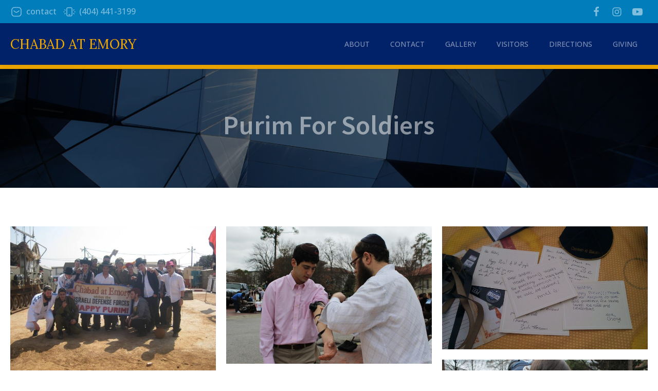

--- FILE ---
content_type: text/html; charset=UTF-8
request_url: https://www.chabademory.org/album/purim-for-soldiers/
body_size: 18256
content:
<!DOCTYPE html>
<html lang="en-US" prefix="og: https://ogp.me/ns#" >
<head>
<meta charset="UTF-8">
<meta name="viewport" content="width=device-width, initial-scale=1.0">
<!-- WP_HEAD() START -->
<link rel="preload" as="style" href="https://fonts.googleapis.com/css?family=Open+Sans:100,200,300,400,500,600,700,800,900|Source+Sans+Pro:100,200,300,400,500,600,700,800,900|Lora:100,200,300,400,500,600,700,800,900" >
<link rel="stylesheet" href="https://fonts.googleapis.com/css?family=Open+Sans:100,200,300,400,500,600,700,800,900|Source+Sans+Pro:100,200,300,400,500,600,700,800,900|Lora:100,200,300,400,500,600,700,800,900">

<!-- Search Engine Optimization by Rank Math PRO - https://rankmath.com/ -->
<title>Purim for Soldiers - Chabad Emory</title>
<meta name="robots" content="follow, index, max-snippet:-1, max-video-preview:-1, max-image-preview:large"/>
<link rel="canonical" href="https://www.chabademory.org/album/purim-for-soldiers/" />
<meta property="og:locale" content="en_US" />
<meta property="og:type" content="article" />
<meta property="og:title" content="Purim for Soldiers - Chabad Emory" />
<meta property="og:url" content="https://www.chabademory.org/album/purim-for-soldiers/" />
<meta property="og:site_name" content="Chabad Emory" />
<meta property="article:publisher" content="https://www.facebook.com/chabadatemory/" />
<meta property="og:updated_time" content="2022-03-28T12:40:08-04:00" />
<meta property="og:image" content="https://www.chabademory.org/wp-content/uploads/2022/01/Purim-for-Soldiers-2012-chabad-emory.jpg" />
<meta property="og:image:secure_url" content="https://www.chabademory.org/wp-content/uploads/2022/01/Purim-for-Soldiers-2012-chabad-emory.jpg" />
<meta property="og:image:width" content="1024" />
<meta property="og:image:height" content="768" />
<meta property="og:image:alt" content="Purim for Soldiers" />
<meta property="og:image:type" content="image/jpeg" />
<meta name="twitter:card" content="summary_large_image" />
<meta name="twitter:title" content="Purim for Soldiers - Chabad Emory" />
<meta name="twitter:image" content="https://www.chabademory.org/wp-content/uploads/2022/01/Purim-for-Soldiers-2012-chabad-emory.jpg" />
<script type="application/ld+json" class="rank-math-schema-pro">{"@context":"https://schema.org","@graph":[{"@type":"BreadcrumbList","@id":"https://www.chabademory.org/album/purim-for-soldiers/#breadcrumb","itemListElement":[{"@type":"ListItem","position":"1","item":{"@id":"https://www.chabademory.org","name":"Home"}},{"@type":"ListItem","position":"2","item":{"@id":"https://www.chabademory.org/album/","name":"Albums"}},{"@type":"ListItem","position":"3","item":{"@id":"https://www.chabademory.org/album/purim-for-soldiers/","name":"Purim for Soldiers"}}]}]}</script>
<!-- /Rank Math WordPress SEO plugin -->

<link rel='dns-prefetch' href='//js.stripe.com' />
<link rel='dns-prefetch' href='//fonts.googleapis.com' />
<link rel="alternate" type="application/rss+xml" title="Chabad Emory &raquo; Feed" href="https://www.chabademory.org/feed/" />
<link rel="alternate" type="application/rss+xml" title="Chabad Emory &raquo; Comments Feed" href="https://www.chabademory.org/comments/feed/" />
<link rel="alternate" type="application/rss+xml" title="Chabad Emory &raquo; Purim for Soldiers Comments Feed" href="https://www.chabademory.org/album/purim-for-soldiers/feed/" />
<link rel="alternate" title="oEmbed (JSON)" type="application/json+oembed" href="https://www.chabademory.org/wp-json/oembed/1.0/embed?url=https%3A%2F%2Fwww.chabademory.org%2Falbum%2Fpurim-for-soldiers%2F" />
<link rel="alternate" title="oEmbed (XML)" type="text/xml+oembed" href="https://www.chabademory.org/wp-json/oembed/1.0/embed?url=https%3A%2F%2Fwww.chabademory.org%2Falbum%2Fpurim-for-soldiers%2F&#038;format=xml" />
<style id='wp-img-auto-sizes-contain-inline-css'>
img:is([sizes=auto i],[sizes^="auto," i]){contain-intrinsic-size:3000px 1500px}
/*# sourceURL=wp-img-auto-sizes-contain-inline-css */
</style>
<link rel='stylesheet' id='givewp-campaign-blocks-fonts-css' href='https://fonts.googleapis.com/css2?family=Inter%3Awght%40400%3B500%3B600%3B700&#038;display=swap&#038;ver=6.9' media='all' />
<style id='wp-block-library-inline-css'>
:root{--wp-block-synced-color:#7a00df;--wp-block-synced-color--rgb:122,0,223;--wp-bound-block-color:var(--wp-block-synced-color);--wp-editor-canvas-background:#ddd;--wp-admin-theme-color:#007cba;--wp-admin-theme-color--rgb:0,124,186;--wp-admin-theme-color-darker-10:#006ba1;--wp-admin-theme-color-darker-10--rgb:0,107,160.5;--wp-admin-theme-color-darker-20:#005a87;--wp-admin-theme-color-darker-20--rgb:0,90,135;--wp-admin-border-width-focus:2px}@media (min-resolution:192dpi){:root{--wp-admin-border-width-focus:1.5px}}.wp-element-button{cursor:pointer}:root .has-very-light-gray-background-color{background-color:#eee}:root .has-very-dark-gray-background-color{background-color:#313131}:root .has-very-light-gray-color{color:#eee}:root .has-very-dark-gray-color{color:#313131}:root .has-vivid-green-cyan-to-vivid-cyan-blue-gradient-background{background:linear-gradient(135deg,#00d084,#0693e3)}:root .has-purple-crush-gradient-background{background:linear-gradient(135deg,#34e2e4,#4721fb 50%,#ab1dfe)}:root .has-hazy-dawn-gradient-background{background:linear-gradient(135deg,#faaca8,#dad0ec)}:root .has-subdued-olive-gradient-background{background:linear-gradient(135deg,#fafae1,#67a671)}:root .has-atomic-cream-gradient-background{background:linear-gradient(135deg,#fdd79a,#004a59)}:root .has-nightshade-gradient-background{background:linear-gradient(135deg,#330968,#31cdcf)}:root .has-midnight-gradient-background{background:linear-gradient(135deg,#020381,#2874fc)}:root{--wp--preset--font-size--normal:16px;--wp--preset--font-size--huge:42px}.has-regular-font-size{font-size:1em}.has-larger-font-size{font-size:2.625em}.has-normal-font-size{font-size:var(--wp--preset--font-size--normal)}.has-huge-font-size{font-size:var(--wp--preset--font-size--huge)}.has-text-align-center{text-align:center}.has-text-align-left{text-align:left}.has-text-align-right{text-align:right}.has-fit-text{white-space:nowrap!important}#end-resizable-editor-section{display:none}.aligncenter{clear:both}.items-justified-left{justify-content:flex-start}.items-justified-center{justify-content:center}.items-justified-right{justify-content:flex-end}.items-justified-space-between{justify-content:space-between}.screen-reader-text{border:0;clip-path:inset(50%);height:1px;margin:-1px;overflow:hidden;padding:0;position:absolute;width:1px;word-wrap:normal!important}.screen-reader-text:focus{background-color:#ddd;clip-path:none;color:#444;display:block;font-size:1em;height:auto;left:5px;line-height:normal;padding:15px 23px 14px;text-decoration:none;top:5px;width:auto;z-index:100000}html :where(.has-border-color){border-style:solid}html :where([style*=border-top-color]){border-top-style:solid}html :where([style*=border-right-color]){border-right-style:solid}html :where([style*=border-bottom-color]){border-bottom-style:solid}html :where([style*=border-left-color]){border-left-style:solid}html :where([style*=border-width]){border-style:solid}html :where([style*=border-top-width]){border-top-style:solid}html :where([style*=border-right-width]){border-right-style:solid}html :where([style*=border-bottom-width]){border-bottom-style:solid}html :where([style*=border-left-width]){border-left-style:solid}html :where(img[class*=wp-image-]){height:auto;max-width:100%}:where(figure){margin:0 0 1em}html :where(.is-position-sticky){--wp-admin--admin-bar--position-offset:var(--wp-admin--admin-bar--height,0px)}@media screen and (max-width:600px){html :where(.is-position-sticky){--wp-admin--admin-bar--position-offset:0px}}
/*# sourceURL=/wp-includes/css/dist/block-library/common.min.css */
</style>
<style id='classic-theme-styles-inline-css'>
/*! This file is auto-generated */
.wp-block-button__link{color:#fff;background-color:#32373c;border-radius:9999px;box-shadow:none;text-decoration:none;padding:calc(.667em + 2px) calc(1.333em + 2px);font-size:1.125em}.wp-block-file__button{background:#32373c;color:#fff;text-decoration:none}
/*# sourceURL=/wp-includes/css/classic-themes.min.css */
</style>
<style id='global-styles-inline-css'>
:root{--wp--preset--aspect-ratio--square: 1;--wp--preset--aspect-ratio--4-3: 4/3;--wp--preset--aspect-ratio--3-4: 3/4;--wp--preset--aspect-ratio--3-2: 3/2;--wp--preset--aspect-ratio--2-3: 2/3;--wp--preset--aspect-ratio--16-9: 16/9;--wp--preset--aspect-ratio--9-16: 9/16;--wp--preset--color--black: #000000;--wp--preset--color--cyan-bluish-gray: #abb8c3;--wp--preset--color--white: #ffffff;--wp--preset--color--pale-pink: #f78da7;--wp--preset--color--vivid-red: #cf2e2e;--wp--preset--color--luminous-vivid-orange: #ff6900;--wp--preset--color--luminous-vivid-amber: #fcb900;--wp--preset--color--light-green-cyan: #7bdcb5;--wp--preset--color--vivid-green-cyan: #00d084;--wp--preset--color--pale-cyan-blue: #8ed1fc;--wp--preset--color--vivid-cyan-blue: #0693e3;--wp--preset--color--vivid-purple: #9b51e0;--wp--preset--color--base: #f9f9f9;--wp--preset--color--base-2: #ffffff;--wp--preset--color--contrast: #111111;--wp--preset--color--contrast-2: #636363;--wp--preset--color--contrast-3: #A4A4A4;--wp--preset--color--accent: #cfcabe;--wp--preset--color--accent-2: #c2a990;--wp--preset--color--accent-3: #d8613c;--wp--preset--color--accent-4: #b1c5a4;--wp--preset--color--accent-5: #b5bdbc;--wp--preset--gradient--vivid-cyan-blue-to-vivid-purple: linear-gradient(135deg,rgb(6,147,227) 0%,rgb(155,81,224) 100%);--wp--preset--gradient--light-green-cyan-to-vivid-green-cyan: linear-gradient(135deg,rgb(122,220,180) 0%,rgb(0,208,130) 100%);--wp--preset--gradient--luminous-vivid-amber-to-luminous-vivid-orange: linear-gradient(135deg,rgb(252,185,0) 0%,rgb(255,105,0) 100%);--wp--preset--gradient--luminous-vivid-orange-to-vivid-red: linear-gradient(135deg,rgb(255,105,0) 0%,rgb(207,46,46) 100%);--wp--preset--gradient--very-light-gray-to-cyan-bluish-gray: linear-gradient(135deg,rgb(238,238,238) 0%,rgb(169,184,195) 100%);--wp--preset--gradient--cool-to-warm-spectrum: linear-gradient(135deg,rgb(74,234,220) 0%,rgb(151,120,209) 20%,rgb(207,42,186) 40%,rgb(238,44,130) 60%,rgb(251,105,98) 80%,rgb(254,248,76) 100%);--wp--preset--gradient--blush-light-purple: linear-gradient(135deg,rgb(255,206,236) 0%,rgb(152,150,240) 100%);--wp--preset--gradient--blush-bordeaux: linear-gradient(135deg,rgb(254,205,165) 0%,rgb(254,45,45) 50%,rgb(107,0,62) 100%);--wp--preset--gradient--luminous-dusk: linear-gradient(135deg,rgb(255,203,112) 0%,rgb(199,81,192) 50%,rgb(65,88,208) 100%);--wp--preset--gradient--pale-ocean: linear-gradient(135deg,rgb(255,245,203) 0%,rgb(182,227,212) 50%,rgb(51,167,181) 100%);--wp--preset--gradient--electric-grass: linear-gradient(135deg,rgb(202,248,128) 0%,rgb(113,206,126) 100%);--wp--preset--gradient--midnight: linear-gradient(135deg,rgb(2,3,129) 0%,rgb(40,116,252) 100%);--wp--preset--gradient--gradient-1: linear-gradient(to bottom, #cfcabe 0%, #F9F9F9 100%);--wp--preset--gradient--gradient-2: linear-gradient(to bottom, #C2A990 0%, #F9F9F9 100%);--wp--preset--gradient--gradient-3: linear-gradient(to bottom, #D8613C 0%, #F9F9F9 100%);--wp--preset--gradient--gradient-4: linear-gradient(to bottom, #B1C5A4 0%, #F9F9F9 100%);--wp--preset--gradient--gradient-5: linear-gradient(to bottom, #B5BDBC 0%, #F9F9F9 100%);--wp--preset--gradient--gradient-6: linear-gradient(to bottom, #A4A4A4 0%, #F9F9F9 100%);--wp--preset--gradient--gradient-7: linear-gradient(to bottom, #cfcabe 50%, #F9F9F9 50%);--wp--preset--gradient--gradient-8: linear-gradient(to bottom, #C2A990 50%, #F9F9F9 50%);--wp--preset--gradient--gradient-9: linear-gradient(to bottom, #D8613C 50%, #F9F9F9 50%);--wp--preset--gradient--gradient-10: linear-gradient(to bottom, #B1C5A4 50%, #F9F9F9 50%);--wp--preset--gradient--gradient-11: linear-gradient(to bottom, #B5BDBC 50%, #F9F9F9 50%);--wp--preset--gradient--gradient-12: linear-gradient(to bottom, #A4A4A4 50%, #F9F9F9 50%);--wp--preset--font-size--small: 0.9rem;--wp--preset--font-size--medium: 1.05rem;--wp--preset--font-size--large: clamp(1.39rem, 1.39rem + ((1vw - 0.2rem) * 0.767), 1.85rem);--wp--preset--font-size--x-large: clamp(1.85rem, 1.85rem + ((1vw - 0.2rem) * 1.083), 2.5rem);--wp--preset--font-size--xx-large: clamp(2.5rem, 2.5rem + ((1vw - 0.2rem) * 1.283), 3.27rem);--wp--preset--font-family--body: "Inter", sans-serif;--wp--preset--font-family--heading: Cardo;--wp--preset--font-family--system-sans-serif: -apple-system, BlinkMacSystemFont, avenir next, avenir, segoe ui, helvetica neue, helvetica, Cantarell, Ubuntu, roboto, noto, arial, sans-serif;--wp--preset--font-family--system-serif: Iowan Old Style, Apple Garamond, Baskerville, Times New Roman, Droid Serif, Times, Source Serif Pro, serif, Apple Color Emoji, Segoe UI Emoji, Segoe UI Symbol;--wp--preset--spacing--20: min(1.5rem, 2vw);--wp--preset--spacing--30: min(2.5rem, 3vw);--wp--preset--spacing--40: min(4rem, 5vw);--wp--preset--spacing--50: min(6.5rem, 8vw);--wp--preset--spacing--60: min(10.5rem, 13vw);--wp--preset--spacing--70: 3.38rem;--wp--preset--spacing--80: 5.06rem;--wp--preset--spacing--10: 1rem;--wp--preset--shadow--natural: 6px 6px 9px rgba(0, 0, 0, 0.2);--wp--preset--shadow--deep: 12px 12px 50px rgba(0, 0, 0, 0.4);--wp--preset--shadow--sharp: 6px 6px 0px rgba(0, 0, 0, 0.2);--wp--preset--shadow--outlined: 6px 6px 0px -3px rgb(255, 255, 255), 6px 6px rgb(0, 0, 0);--wp--preset--shadow--crisp: 6px 6px 0px rgb(0, 0, 0);}:root :where(.is-layout-flow) > :first-child{margin-block-start: 0;}:root :where(.is-layout-flow) > :last-child{margin-block-end: 0;}:root :where(.is-layout-flow) > *{margin-block-start: 1.2rem;margin-block-end: 0;}:root :where(.is-layout-constrained) > :first-child{margin-block-start: 0;}:root :where(.is-layout-constrained) > :last-child{margin-block-end: 0;}:root :where(.is-layout-constrained) > *{margin-block-start: 1.2rem;margin-block-end: 0;}:root :where(.is-layout-flex){gap: 1.2rem;}:root :where(.is-layout-grid){gap: 1.2rem;}body .is-layout-flex{display: flex;}.is-layout-flex{flex-wrap: wrap;align-items: center;}.is-layout-flex > :is(*, div){margin: 0;}body .is-layout-grid{display: grid;}.is-layout-grid > :is(*, div){margin: 0;}.has-black-color{color: var(--wp--preset--color--black) !important;}.has-cyan-bluish-gray-color{color: var(--wp--preset--color--cyan-bluish-gray) !important;}.has-white-color{color: var(--wp--preset--color--white) !important;}.has-pale-pink-color{color: var(--wp--preset--color--pale-pink) !important;}.has-vivid-red-color{color: var(--wp--preset--color--vivid-red) !important;}.has-luminous-vivid-orange-color{color: var(--wp--preset--color--luminous-vivid-orange) !important;}.has-luminous-vivid-amber-color{color: var(--wp--preset--color--luminous-vivid-amber) !important;}.has-light-green-cyan-color{color: var(--wp--preset--color--light-green-cyan) !important;}.has-vivid-green-cyan-color{color: var(--wp--preset--color--vivid-green-cyan) !important;}.has-pale-cyan-blue-color{color: var(--wp--preset--color--pale-cyan-blue) !important;}.has-vivid-cyan-blue-color{color: var(--wp--preset--color--vivid-cyan-blue) !important;}.has-vivid-purple-color{color: var(--wp--preset--color--vivid-purple) !important;}.has-black-background-color{background-color: var(--wp--preset--color--black) !important;}.has-cyan-bluish-gray-background-color{background-color: var(--wp--preset--color--cyan-bluish-gray) !important;}.has-white-background-color{background-color: var(--wp--preset--color--white) !important;}.has-pale-pink-background-color{background-color: var(--wp--preset--color--pale-pink) !important;}.has-vivid-red-background-color{background-color: var(--wp--preset--color--vivid-red) !important;}.has-luminous-vivid-orange-background-color{background-color: var(--wp--preset--color--luminous-vivid-orange) !important;}.has-luminous-vivid-amber-background-color{background-color: var(--wp--preset--color--luminous-vivid-amber) !important;}.has-light-green-cyan-background-color{background-color: var(--wp--preset--color--light-green-cyan) !important;}.has-vivid-green-cyan-background-color{background-color: var(--wp--preset--color--vivid-green-cyan) !important;}.has-pale-cyan-blue-background-color{background-color: var(--wp--preset--color--pale-cyan-blue) !important;}.has-vivid-cyan-blue-background-color{background-color: var(--wp--preset--color--vivid-cyan-blue) !important;}.has-vivid-purple-background-color{background-color: var(--wp--preset--color--vivid-purple) !important;}.has-black-border-color{border-color: var(--wp--preset--color--black) !important;}.has-cyan-bluish-gray-border-color{border-color: var(--wp--preset--color--cyan-bluish-gray) !important;}.has-white-border-color{border-color: var(--wp--preset--color--white) !important;}.has-pale-pink-border-color{border-color: var(--wp--preset--color--pale-pink) !important;}.has-vivid-red-border-color{border-color: var(--wp--preset--color--vivid-red) !important;}.has-luminous-vivid-orange-border-color{border-color: var(--wp--preset--color--luminous-vivid-orange) !important;}.has-luminous-vivid-amber-border-color{border-color: var(--wp--preset--color--luminous-vivid-amber) !important;}.has-light-green-cyan-border-color{border-color: var(--wp--preset--color--light-green-cyan) !important;}.has-vivid-green-cyan-border-color{border-color: var(--wp--preset--color--vivid-green-cyan) !important;}.has-pale-cyan-blue-border-color{border-color: var(--wp--preset--color--pale-cyan-blue) !important;}.has-vivid-cyan-blue-border-color{border-color: var(--wp--preset--color--vivid-cyan-blue) !important;}.has-vivid-purple-border-color{border-color: var(--wp--preset--color--vivid-purple) !important;}.has-vivid-cyan-blue-to-vivid-purple-gradient-background{background: var(--wp--preset--gradient--vivid-cyan-blue-to-vivid-purple) !important;}.has-light-green-cyan-to-vivid-green-cyan-gradient-background{background: var(--wp--preset--gradient--light-green-cyan-to-vivid-green-cyan) !important;}.has-luminous-vivid-amber-to-luminous-vivid-orange-gradient-background{background: var(--wp--preset--gradient--luminous-vivid-amber-to-luminous-vivid-orange) !important;}.has-luminous-vivid-orange-to-vivid-red-gradient-background{background: var(--wp--preset--gradient--luminous-vivid-orange-to-vivid-red) !important;}.has-very-light-gray-to-cyan-bluish-gray-gradient-background{background: var(--wp--preset--gradient--very-light-gray-to-cyan-bluish-gray) !important;}.has-cool-to-warm-spectrum-gradient-background{background: var(--wp--preset--gradient--cool-to-warm-spectrum) !important;}.has-blush-light-purple-gradient-background{background: var(--wp--preset--gradient--blush-light-purple) !important;}.has-blush-bordeaux-gradient-background{background: var(--wp--preset--gradient--blush-bordeaux) !important;}.has-luminous-dusk-gradient-background{background: var(--wp--preset--gradient--luminous-dusk) !important;}.has-pale-ocean-gradient-background{background: var(--wp--preset--gradient--pale-ocean) !important;}.has-electric-grass-gradient-background{background: var(--wp--preset--gradient--electric-grass) !important;}.has-midnight-gradient-background{background: var(--wp--preset--gradient--midnight) !important;}.has-small-font-size{font-size: var(--wp--preset--font-size--small) !important;}.has-medium-font-size{font-size: var(--wp--preset--font-size--medium) !important;}.has-large-font-size{font-size: var(--wp--preset--font-size--large) !important;}.has-x-large-font-size{font-size: var(--wp--preset--font-size--x-large) !important;}:where(.wp-site-blocks *:focus){outline-width:2px;outline-style:solid}
/*# sourceURL=global-styles-inline-css */
</style>
<link rel='stylesheet' id='oxygen-css' href='https://www.chabademory.org/wp-content/plugins/oxygen/component-framework/oxygen.css?ver=4.9.1' media='all' />
<link rel='stylesheet' id='core-sss-css' href='https://www.chabademory.org/wp-content/plugins/oxy-ninja/public/css/core-sss.min.css?ver=3.5.3' media='all' />
<link rel='stylesheet' id='give-styles-css' href='https://www.chabademory.org/wp-content/plugins/give/build/assets/dist/css/give.css?ver=4.13.2' media='all' />
<link rel='stylesheet' id='give-donation-summary-style-frontend-css' href='https://www.chabademory.org/wp-content/plugins/give/build/assets/dist/css/give-donation-summary.css?ver=4.13.2' media='all' />
<link rel='stylesheet' id='givewp-design-system-foundation-css' href='https://www.chabademory.org/wp-content/plugins/give/build/assets/dist/css/design-system/foundation.css?ver=1.2.0' media='all' />
<link rel='stylesheet' id='give-fee-recovery-css' href='https://www.chabademory.org/wp-content/plugins/give-fee-recovery/assets/css/give-fee-recovery-frontend.min.css?ver=2.3.0' media='all' />
<link rel='stylesheet' id='give_ffm_frontend_styles-css' href='https://www.chabademory.org/wp-content/plugins/give-form-field-manager/assets/dist/css/give-ffm-frontend.css?ver=3.0.4' media='all' />
<link rel='stylesheet' id='give_ffm_datepicker_styles-css' href='https://www.chabademory.org/wp-content/plugins/give-form-field-manager/assets/dist/css/give-ffm-datepicker.css?ver=3.0.4' media='all' />
<link rel='stylesheet' id='splide-css' href='https://www.chabademory.org/wp-content/plugins/oxy-ninja/public/css/splide.min.css?ver=4.0.14' media='all' />
<link rel='stylesheet' id='give_recurring_css-css' href='https://www.chabademory.org/wp-content/plugins/give-recurring/assets/css/give-recurring.min.css?ver=2.8.1' media='all' />
<script src="https://www.chabademory.org/wp-includes/js/jquery/jquery.min.js?ver=3.7.1" id="jquery-core-js"></script>
<script src="https://www.chabademory.org/wp-includes/js/jquery/ui/core.min.js?ver=1.13.3" id="jquery-ui-core-js"></script>
<script src="https://www.chabademory.org/wp-includes/js/jquery/ui/datepicker.min.js?ver=1.13.3" id="jquery-ui-datepicker-js"></script>
<script id="jquery-ui-datepicker-js-after">
jQuery(function(jQuery){jQuery.datepicker.setDefaults({"closeText":"Close","currentText":"Today","monthNames":["January","February","March","April","May","June","July","August","September","October","November","December"],"monthNamesShort":["Jan","Feb","Mar","Apr","May","Jun","Jul","Aug","Sep","Oct","Nov","Dec"],"nextText":"Next","prevText":"Previous","dayNames":["Sunday","Monday","Tuesday","Wednesday","Thursday","Friday","Saturday"],"dayNamesShort":["Sun","Mon","Tue","Wed","Thu","Fri","Sat"],"dayNamesMin":["S","M","T","W","T","F","S"],"dateFormat":"MM d, yy","firstDay":0,"isRTL":false});});
//# sourceURL=jquery-ui-datepicker-js-after
</script>
<script src="https://www.chabademory.org/wp-includes/js/jquery/ui/mouse.min.js?ver=1.13.3" id="jquery-ui-mouse-js"></script>
<script src="https://www.chabademory.org/wp-includes/js/jquery/ui/slider.min.js?ver=1.13.3" id="jquery-ui-slider-js"></script>
<script src="https://www.chabademory.org/wp-includes/js/clipboard.min.js?ver=2.0.11" id="clipboard-js"></script>
<script src="https://www.chabademory.org/wp-includes/js/plupload/moxie.min.js?ver=1.3.5.1" id="moxiejs-js"></script>
<script src="https://www.chabademory.org/wp-includes/js/plupload/plupload.min.js?ver=2.1.9" id="plupload-js"></script>
<script src="https://www.chabademory.org/wp-includes/js/underscore.min.js?ver=1.13.7" id="underscore-js"></script>
<script src="https://www.chabademory.org/wp-includes/js/dist/dom-ready.min.js?ver=f77871ff7694fffea381" id="wp-dom-ready-js"></script>
<script src="https://www.chabademory.org/wp-includes/js/dist/hooks.min.js?ver=dd5603f07f9220ed27f1" id="wp-hooks-js"></script>
<script src="https://www.chabademory.org/wp-includes/js/dist/i18n.min.js?ver=c26c3dc7bed366793375" id="wp-i18n-js"></script>
<script id="wp-i18n-js-after">
wp.i18n.setLocaleData( { 'text direction\u0004ltr': [ 'ltr' ] } );
//# sourceURL=wp-i18n-js-after
</script>
<script src="https://www.chabademory.org/wp-includes/js/dist/a11y.min.js?ver=cb460b4676c94bd228ed" id="wp-a11y-js"></script>
<script id="plupload-handlers-js-extra">
var pluploadL10n = {"queue_limit_exceeded":"You have attempted to queue too many files.","file_exceeds_size_limit":"%s exceeds the maximum upload size for this site.","zero_byte_file":"This file is empty. Please try another.","invalid_filetype":"This file cannot be processed by the web server.","not_an_image":"This file is not an image. Please try another.","image_memory_exceeded":"Memory exceeded. Please try another smaller file.","image_dimensions_exceeded":"This is larger than the maximum size. Please try another.","default_error":"An error occurred in the upload. Please try again later.","missing_upload_url":"There was a configuration error. Please contact the server administrator.","upload_limit_exceeded":"You may only upload 1 file.","http_error":"Unexpected response from the server. The file may have been uploaded successfully. Check in the Media Library or reload the page.","http_error_image":"The server cannot process the image. This can happen if the server is busy or does not have enough resources to complete the task. Uploading a smaller image may help. Suggested maximum size is 2560 pixels.","upload_failed":"Upload failed.","big_upload_failed":"Please try uploading this file with the %1$sbrowser uploader%2$s.","big_upload_queued":"%s exceeds the maximum upload size for the multi-file uploader when used in your browser.","io_error":"IO error.","security_error":"Security error.","file_cancelled":"File canceled.","upload_stopped":"Upload stopped.","dismiss":"Dismiss","crunching":"Crunching\u2026","deleted":"moved to the Trash.","error_uploading":"\u201c%s\u201d has failed to upload.","unsupported_image":"This image cannot be displayed in a web browser. For best results convert it to JPEG before uploading.","noneditable_image":"The web server cannot generate responsive image sizes for this image. Convert it to JPEG or PNG before uploading.","file_url_copied":"The file URL has been copied to your clipboard"};
//# sourceURL=plupload-handlers-js-extra
</script>
<script src="https://www.chabademory.org/wp-includes/js/plupload/handlers.min.js?ver=6.9" id="plupload-handlers-js"></script>
<script id="give_ffm_frontend-js-extra">
var give_ffm_frontend = {"ajaxurl":"https://www.chabademory.org/wp-admin/admin-ajax.php","error_message":"Please complete all required fields","submit_button_text":"Donate Now","nonce":"71a6173a97","confirmMsg":"Are you sure?","i18n":{"timepicker":{"choose_time":"Choose Time","time":"Time","hour":"Hour","minute":"Minute","second":"Second","done":"Done","now":"Now"},"repeater":{"max_rows":"You have added the maximum number of fields allowed."}},"plupload":{"url":"https://www.chabademory.org/wp-admin/admin-ajax.php?nonce=1d0f1754ca","flash_swf_url":"https://www.chabademory.org/wp-includes/js/plupload/plupload.flash.swf","filters":[{"title":"Allowed Files","extensions":"*"}],"multipart":true,"urlstream_upload":true}};
//# sourceURL=give_ffm_frontend-js-extra
</script>
<script src="https://www.chabademory.org/wp-content/plugins/give-form-field-manager/assets/dist/js/give-ffm-frontend.js?ver=3.0.4" id="give_ffm_frontend-js"></script>
<script id="give-stripe-js-js-extra">
var give_stripe_vars = {"zero_based_currency":"","zero_based_currencies_list":["JPY","KRW","CLP","ISK","BIF","DJF","GNF","KHR","KPW","LAK","LKR","MGA","MZN","VUV"],"sitename":"Chabad Emory","checkoutBtnTitle":"Donate","publishable_key":"pk_live_51DGCp4CzETB68zfVBbtNTlWIzqEm8cO3m5wOA9IfVjN5vbkEW2Zad11pexipkUOCd3B2kLNuG0TCBqietMkoWEci005P87Fi7A","checkout_image":"","checkout_address":"on","checkout_processing_text":"Donation Processing...","give_version":"4.13.2","cc_fields_format":"single","card_number_placeholder_text":"Card Number","card_cvc_placeholder_text":"CVC","donate_button_text":"Donate Now","element_font_styles":{"cssSrc":false},"element_base_styles":{"color":"#32325D","fontWeight":500,"fontSize":"16px","fontSmoothing":"antialiased","::placeholder":{"color":"#222222"},":-webkit-autofill":{"color":"#e39f48"}},"element_complete_styles":{},"element_empty_styles":{},"element_invalid_styles":{},"float_labels":"","base_country":"US","preferred_locale":"en","stripe_card_update":"","stripe_becs_update":""};
//# sourceURL=give-stripe-js-js-extra
</script>
<script src="https://js.stripe.com/v3/?ver=4.13.2" id="give-stripe-js-js"></script>
<script src="https://www.chabademory.org/wp-content/plugins/give/build/assets/dist/js/give-stripe.js?ver=4.13.2" id="give-stripe-onpage-js-js"></script>
<script id="give-js-extra">
var give_global_vars = {"ajaxurl":"https://www.chabademory.org/wp-admin/admin-ajax.php","checkout_nonce":"2dcad9d17a","currency":"USD","currency_sign":"$","currency_pos":"before","thousands_separator":",","decimal_separator":".","no_gateway":"Please select a payment method.","bad_minimum":"The minimum custom donation amount for this form is","bad_maximum":"The maximum custom donation amount for this form is","general_loading":"Loading...","purchase_loading":"Please Wait...","textForOverlayScreen":"\u003Ch3\u003EProcessing...\u003C/h3\u003E\u003Cp\u003EThis will only take a second!\u003C/p\u003E","number_decimals":"2","is_test_mode":"","give_version":"4.13.2","magnific_options":{"main_class":"give-modal","close_on_bg_click":false},"form_translation":{"payment-mode":"Please select payment mode.","give_first":"Please enter your first name.","give_last":"Please enter your last name.","give_email":"Please enter a valid email address.","give_user_login":"Invalid email address or username.","give_user_pass":"Enter a password.","give_user_pass_confirm":"Enter the password confirmation.","give_agree_to_terms":"You must agree to the terms and conditions."},"confirm_email_sent_message":"Please check your email and click on the link to access your complete donation history.","ajax_vars":{"ajaxurl":"https://www.chabademory.org/wp-admin/admin-ajax.php","ajaxNonce":"4db1b43e72","loading":"Loading","select_option":"Please select an option","default_gateway":"stripe","permalinks":"1","number_decimals":2},"cookie_hash":"aa00162dfe8cd8b72a7159b01dbb1892","session_nonce_cookie_name":"wp-give_session_reset_nonce_aa00162dfe8cd8b72a7159b01dbb1892","session_cookie_name":"wp-give_session_aa00162dfe8cd8b72a7159b01dbb1892","delete_session_nonce_cookie":"0"};
var giveApiSettings = {"root":"https://www.chabademory.org/wp-json/give-api/v2/","rest_base":"give-api/v2"};
//# sourceURL=give-js-extra
</script>
<script src="https://www.chabademory.org/wp-content/plugins/give/build/assets/dist/js/give.js?ver=8540f4f50a2032d9c5b5" id="give-js"></script>
<script id="give-fee-recovery-js-extra">
var give_fee_recovery_object = {"give_fee_zero_based_currency":"[\"JPY\",\"KRW\",\"CLP\",\"ISK\",\"BIF\",\"DJF\",\"GNF\",\"KHR\",\"KPW\",\"LAK\",\"LKR\",\"MGA\",\"MZN\",\"VUV\"]"};
//# sourceURL=give-fee-recovery-js-extra
</script>
<script src="https://www.chabademory.org/wp-content/plugins/give-fee-recovery/assets/js/give-fee-recovery-public.min.js?ver=2.3.0" id="give-fee-recovery-js"></script>
<script src="https://www.chabademory.org/wp-content/plugins/oxy-ninja/public/js/splide/splide.min.js?ver=4.0.14" id="splide-js"></script>
<script src="https://www.chabademory.org/wp-content/plugins/oxy-ninja/public/js/splide/splide-extension-auto-scroll.min.js?ver=0.5.2" id="splide-autoscroll-js"></script>
<script id="give_recurring_script-js-extra">
var Give_Recurring_Vars = {"email_access":"1","pretty_intervals":{"1":"Every","2":"Every two","3":"Every three","4":"Every four","5":"Every five","6":"Every six"},"pretty_periods":{"day":"Daily","week":"Weekly","month":"Monthly","quarter":"Quarterly","half-year":"Semi-Annually","year":"Yearly"},"messages":{"daily_forbidden":"The selected payment method does not support daily recurring giving. Please select another payment method or supported giving frequency.","confirm_cancel":"Are you sure you want to cancel this subscription?"},"multi_level_message_pre_text":"You have chosen to donate"};
//# sourceURL=give_recurring_script-js-extra
</script>
<script src="https://www.chabademory.org/wp-content/plugins/give-recurring/assets/js/give-recurring.min.js?ver=2.8.1" id="give_recurring_script-js"></script>
<link rel="https://api.w.org/" href="https://www.chabademory.org/wp-json/" /><link rel="alternate" title="JSON" type="application/json" href="https://www.chabademory.org/wp-json/wp/v2/album/1057" /><link rel="EditURI" type="application/rsd+xml" title="RSD" href="https://www.chabademory.org/xmlrpc.php?rsd" />
<meta name="generator" content="WordPress 6.9" />
<link rel='shortlink' href='https://www.chabademory.org/?p=1057' />
<meta name="generator" content="Give v4.13.2" />
<script>document.documentElement.className += " js";</script>
<style>.recentcomments a{display:inline !important;padding:0 !important;margin:0 !important;}</style><style class='wp-fonts-local'>
@font-face{font-family:Inter;font-style:normal;font-weight:300 900;font-display:fallback;src:url('https://www.chabademory.org/wp-content/themes/oxygen-is-not-a-theme/assets/fonts/inter/Inter-VariableFont_slnt,wght.woff2') format('woff2');font-stretch:normal;}
@font-face{font-family:Cardo;font-style:normal;font-weight:400;font-display:fallback;src:url('https://www.chabademory.org/wp-content/themes/oxygen-is-not-a-theme/assets/fonts/cardo/cardo_normal_400.woff2') format('woff2');}
@font-face{font-family:Cardo;font-style:italic;font-weight:400;font-display:fallback;src:url('https://www.chabademory.org/wp-content/themes/oxygen-is-not-a-theme/assets/fonts/cardo/cardo_italic_400.woff2') format('woff2');}
@font-face{font-family:Cardo;font-style:normal;font-weight:700;font-display:fallback;src:url('https://www.chabademory.org/wp-content/themes/oxygen-is-not-a-theme/assets/fonts/cardo/cardo_normal_700.woff2') format('woff2');}
</style>
<link rel="icon" href="https://www.chabademory.org/wp-content/uploads/2024/08/cropped-chabad-emory-logo-512-32x32.png" sizes="32x32" />
<link rel="icon" href="https://www.chabademory.org/wp-content/uploads/2024/08/cropped-chabad-emory-logo-512-192x192.png" sizes="192x192" />
<link rel="apple-touch-icon" href="https://www.chabademory.org/wp-content/uploads/2024/08/cropped-chabad-emory-logo-512-180x180.png" />
<meta name="msapplication-TileImage" content="https://www.chabademory.org/wp-content/uploads/2024/08/cropped-chabad-emory-logo-512-270x270.png" />
<link rel='stylesheet' id='oxygen-cache-88-css' href='//www.chabademory.org/wp-content/uploads/oxygen/css/88.css?cache=1713747701&#038;ver=6.9' media='all' />
<link rel='stylesheet' id='oxygen-cache-227-css' href='//www.chabademory.org/wp-content/uploads/oxygen/css/227.css?cache=1766604687&#038;ver=6.9' media='all' />
<link rel='stylesheet' id='oxygen-universal-styles-css' href='//www.chabademory.org/wp-content/uploads/oxygen/css/universal.css?cache=1766604686&#038;ver=6.9' media='all' />
<!-- END OF WP_HEAD() -->
</head>
<body class="wp-singular album-template-default single single-album postid-1057 wp-embed-responsive wp-theme-oxygen-is-not-a-theme  give-recurring oxygen-body" >




						<header id="_header-1-88" class="oxy-header-wrapper oxy-sticky-header oxy-overlay-header oxy-header c-shadow" ><div id="_header_row-2-88" class="oxy-header-row " ><div class="oxy-header-container"><div id="_header_left-3-88" class="oxy-header-left" ><div id="div_block-4-88" class="ct-div-block c-header-contact" ><a id="link-5-88" class="ct-link c-transition c-link-m c-link-light" href="https://www.chabademory.org/contact/"   ><div id="fancy_icon-6-88" class="ct-fancy-icon c-icon-accent-m c-margin-right-xs" ><svg id="svg-fancy_icon-6-88"><use xlink:href="#OxyNinjaCoreicon-email-letter-square"></use></svg></div><div id="text_block-7-88" class="ct-text-block" >contact</div></a><a id="link-8-88" class="ct-link c-transition c-link-m c-link-light" href="tel:4044413199" target="_self"  ><div id="fancy_icon-9-88" class="ct-fancy-icon c-icon-accent-m c-margin-right-xs" ><svg id="svg-fancy_icon-9-88"><use xlink:href="#OxyNinjaCoreicon-Mobile"></use></svg></div><div id="text_block-10-88" class="ct-text-block" >(404) 441-3199<br></div></a></div></div><div id="_header_center-11-88" class="oxy-header-center" ></div><div id="_header_right-12-88" class="oxy-header-right" ><div id="div_block-13-88" class="ct-div-block c-icons-row" ><a id="link-14-88" class="ct-link " href="https://www.facebook.com/chabadatemory/" target="_blank"  ><div id="fancy_icon-15-88" class="ct-fancy-icon c-social-icon c-transition c-link-light" ><svg id="svg-fancy_icon-15-88"><use xlink:href="#FontAwesomeicon-facebook"></use></svg></div></a><a id="link-18-88" class="ct-link" href="https://www.instagram.com/emorychabadmama/" target="_blank"  ><div id="fancy_icon-19-88" class="ct-fancy-icon c-social-icon c-transition c-link-m c-link-light" ><svg id="svg-fancy_icon-19-88"><use xlink:href="#FontAwesomeicon-instagram"></use></svg></div></a><a id="link-20-88" class="ct-link" href="https://www.youtube.com/channel/UC1Mo8w8dNM8BlJEq1suYSRg" target="_blank"  ><div id="fancy_icon-21-88" class="ct-fancy-icon c-social-icon c-transition c-link-light" ><svg id="svg-fancy_icon-21-88"><use xlink:href="#FontAwesomeicon-youtube-play"></use></svg></div></a></div></div></div></div><div id="_header_row-22-88" class="oxy-header-row " ><div class="oxy-header-container"><div id="_header_left-23-88" class="oxy-header-left" ><a id="link-24-88" class="ct-link" href="/" target="_self"  ><div id="text_block-103-88" class="ct-text-block" >Chabad at Emory</div></a></div><div id="_header_center-26-88" class="oxy-header-center" ></div><div id="_header_right-27-88" class="oxy-header-right" >
		<div id="-pro-menu-28-88" class="oxy-pro-menu c-margin-right-s " ><div class="oxy-pro-menu-mobile-open-icon " data-off-canvas-alignment=""><svg id="-pro-menu-28-88-open-icon"><use xlink:href="#Lineariconsicon-menu"></use></svg></div>

                
        <div class="oxy-pro-menu-container  oxy-pro-menu-dropdown-links-visible-on-mobile oxy-pro-menu-dropdown-links-toggle oxy-pro-menu-show-dropdown" data-aos-duration="400" 

             data-oxy-pro-menu-dropdown-animation="fade"
             data-oxy-pro-menu-dropdown-animation-duration="0.4"
             data-entire-parent-toggles-dropdown="true"

             
                          data-oxy-pro-menu-dropdown-animation-duration="0.4"
             
                          data-oxy-pro-menu-dropdown-links-on-mobile="toggle">
             
            <div class="menu-main-container"><ul id="menu-main" class="oxy-pro-menu-list"><li id="menu-item-3326" class="menu-item menu-item-type-post_type menu-item-object-page menu-item-3326"><a href="https://www.chabademory.org/about/">About</a></li>
<li id="menu-item-119" class="menu-item menu-item-type-post_type menu-item-object-page menu-item-119"><a href="https://www.chabademory.org/contact/">Contact</a></li>
<li id="menu-item-116" class="menu-item menu-item-type-post_type menu-item-object-page menu-item-116"><a href="https://www.chabademory.org/gallery/">Gallery</a></li>
<li id="menu-item-115" class="menu-item menu-item-type-post_type menu-item-object-page menu-item-115"><a href="https://www.chabademory.org/visitors/">Visitors</a></li>
<li id="menu-item-120" class="menu-item menu-item-type-post_type menu-item-object-page menu-item-120"><a href="https://www.chabademory.org/directions/">Directions</a></li>
<li id="menu-item-118" class="menu-item menu-item-type-post_type menu-item-object-page menu-item-118"><a href="https://www.chabademory.org/giving/">Giving</a></li>
</ul></div>
            <div class="oxy-pro-menu-mobile-close-icon"><svg id="svg--pro-menu-28-88"><use xlink:href="#Lineariconsicon-cross"></use></svg></div>

        </div>

        </div>

		<script type="text/javascript">
			jQuery('#-pro-menu-28-88 .oxy-pro-menu-show-dropdown .menu-item-has-children > a', 'body').each(function(){
                jQuery(this).append('<div class="oxy-pro-menu-dropdown-icon-click-area"><svg class="oxy-pro-menu-dropdown-icon"><use xlink:href="#FontAwesomeicon-angle-down"></use></svg></div>');
            });
            jQuery('#-pro-menu-28-88 .oxy-pro-menu-show-dropdown .menu-item:not(.menu-item-has-children) > a', 'body').each(function(){
                jQuery(this).append('<div class="oxy-pro-menu-dropdown-icon-click-area"></div>');
            });			</script></div></div></div></header>
				<script type="text/javascript">
			jQuery(document).ready(function() {
				var selector = "#_header-1-88",
					scrollval = parseInt("300");
				if (!scrollval || scrollval < 1) {
										if (jQuery(window).width() >= 992){
											jQuery("body").css("margin-top", jQuery(selector).outerHeight());
						jQuery(selector).addClass("oxy-sticky-header-active");
										}
									}
				else {
					var scrollTopOld = 0;
					jQuery(window).scroll(function() {
						if (!jQuery('body').hasClass('oxy-nav-menu-prevent-overflow')) {
							if (jQuery(this).scrollTop() > scrollval 
																) {
								if (
																		jQuery(window).width() >= 992 && 
																		!jQuery(selector).hasClass("oxy-sticky-header-active")) {
									if (jQuery(selector).css('position')!='absolute') {
										jQuery("body").css("margin-top", jQuery(selector).outerHeight());
									}
									jQuery(selector)
										.addClass("oxy-sticky-header-active")
																			.addClass("oxy-sticky-header-fade-in");
																	}
							}
							else {
								jQuery(selector)
									.removeClass("oxy-sticky-header-fade-in")
									.removeClass("oxy-sticky-header-active");
								if (jQuery(selector).css('position')!='absolute') {
									jQuery("body").css("margin-top", "");
								}
							}
							scrollTopOld = jQuery(this).scrollTop();
						}
					})
				}
			});
		</script><section id="section-236-88" class=" ct-section c-bg-accent" ><div class="ct-section-inner-wrap"><a id="link-229-88" class="ct-link" href="https://www.matching.chabademory.org/templates/fundraising/default_cdo/aid/5437227/jewish/Campaign.htm" target="_self"  ><div id="text_block-230-88" class="ct-text-block c-text-light" >You can help! <span id="span-233-88" class="ct-span c-underline c-text-dark" >Bring Passover</span> to Emory</div></a></div></section><div id="div_block-14-227" class="ct-div-block" ><section id="section-1-227" class=" ct-section c-title-1" ><div class="ct-section-inner-wrap"><h1 id="headline-2-227" class="ct-headline c-h1 c-heading-light c-margin-bottom-s"><span id="span-5-227" class="ct-span" >Purim for Soldiers</span></h1></div></section><section id="section-15-227" class=" ct-section" ><div class="ct-section-inner-wrap"><style>/* FLEX GALLERY */

.oxy-gallery.oxy-gallery-flex {
	display: flex;
	flex-direction: row;
	flex-wrap: wrap;
	justify-content: center;
}

.oxy-gallery-flex .oxy-gallery-item {
	overflow: hidden;
	flex: auto;

}

.oxy-gallery-flex .oxy-gallery-item-sizer {
	position: relative;
}

.oxy-gallery-flex .oxy-gallery-item-contents {
	position: absolute;
	top: 0; bottom: 0; left: 0; right: 0;
	background-size: cover;
	margin: 0;
}

.oxy-gallery-flex .oxy-gallery-item-contents img {
	width: 100%;
	height: 100%;
	opacity: 0;
}



/* MASONRY GALLERY */

.oxy-gallery.oxy-gallery-masonry {
	display: block;
	overflow: auto;
}

.oxy-gallery-masonry .oxy-gallery-item {
	break-inside: avoid;
	display: block;
	line-height: 0;
	position: relative;
}

.oxy-gallery-masonry figure.oxy-gallery-item-contents {
	margin: 0;
}

.oxy-gallery-masonry .oxy-gallery-item .oxy-gallery-item-contents img {
	max-width: 100%;
}

.oxy-gallery-masonry .oxy-gallery-item .oxy-gallery-item-contents figcaption {
	display: none;
}

/* GRID GALLERY */
.oxy-gallery-grid .oxy-gallery-item {
	overflow: hidden;
	flex: auto;
	position: relative;
}

.oxy-gallery-grid .oxy-gallery-item-contents {
	margin: 0;
}

.oxy-gallery-grid .oxy-gallery-item-contents img {
	width: 100%;
	height: auto;
}

.oxy-gallery-grid .oxy-gallery-item .oxy-gallery-item-contents figcaption {
	display: none;
}</style><style data-element-id="#_gallery-8-227">                #_gallery-8-227.oxy-gallery.oxy-gallery-masonry {
                    column-width: px;
                    column-count: 3;
                    column-gap: 20px;
                }

                #_gallery-8-227.oxy-gallery-masonry .oxy-gallery-item {
                    margin-bottom: 20px;
                }
        
            #_gallery-8-227.oxy-gallery-captions .oxy-gallery-item .oxy-gallery-item-contents figcaption:not(:empty) {
                position: absolute;
                bottom: 0;
                left: 0;
                right: 0;
                background-color: rgba(0,0,0,0.75); /* caption background color */
                padding: 1em;
                color: #ffffff;  /* caption text color */
                font-weight: bold;
                -webkit-font-smoothing: antialiased;
                font-size: 1em;
                text-align: center;
                line-height: var(--oxy-small-line-height);
                /*pointer-events: none;*/
                transition: 0.3s ease-in-out opacity;
                display: block;
            }

        
            #_gallery-8-227.oxy-gallery-captions .oxy-gallery-item .oxy-gallery-item-contents figcaption:not(:empty) {
                opacity: 1;
            }

                    
            /* hover effects */
            #_gallery-8-227.oxy-gallery .oxy-gallery-item {
              opacity: ;
              transition: 0.3s ease-in-out opacity;
            }

            #_gallery-8-227.oxy-gallery .oxy-gallery-item:hover {
              opacity: 0.8;
            }

        </style>        <div id="_gallery-8-227" class="oxy-gallery oxy-gallery-captions oxy-gallery-masonry" >
        
                
                    <a href='https://www.chabademory.org/wp-content/uploads/2022/01/Purim-for-Soldiers-2012-chabad-emory.jpg'  class='oxy-gallery-item'>

                        <figure class='oxy-gallery-item-contents'>

                            <img loading="lazy" src="https://www.chabademory.org/wp-content/uploads/2022/01/Purim-for-Soldiers-2012-chabad-emory-768x576.jpg" data-original-src="https://www.chabademory.org/wp-content/uploads/2022/01/Purim-for-Soldiers-2012-chabad-emory.jpg" data-original-src-width="1024" data-original-src-height="768" alt="">
                            <figcaption></figcaption>

                        </figure>

                    </a>

                
                    <a href='https://www.chabademory.org/wp-content/uploads/2022/01/Purim-for-Soldiers-2012-chabad-emory-1-rotated.jpg'  class='oxy-gallery-item'>

                        <figure class='oxy-gallery-item-contents'>

                            <img loading="lazy" src="https://www.chabademory.org/wp-content/uploads/2022/01/Purim-for-Soldiers-2012-chabad-emory-1-rotated.jpg" data-original-src="https://www.chabademory.org/wp-content/uploads/2022/01/Purim-for-Soldiers-2012-chabad-emory-1-rotated.jpg" data-original-src-width="768" data-original-src-height="1024" alt="">
                            <figcaption></figcaption>

                        </figure>

                    </a>

                
                    <a href='https://www.chabademory.org/wp-content/uploads/2022/01/Purim-for-Soldiers-2012-chabad-emory-2.jpg'  class='oxy-gallery-item'>

                        <figure class='oxy-gallery-item-contents'>

                            <img loading="lazy" src="https://www.chabademory.org/wp-content/uploads/2022/01/Purim-for-Soldiers-2012-chabad-emory-2-768x459.jpg" data-original-src="https://www.chabademory.org/wp-content/uploads/2022/01/Purim-for-Soldiers-2012-chabad-emory-2.jpg" data-original-src-width="1024" data-original-src-height="612" alt="">
                            <figcaption></figcaption>

                        </figure>

                    </a>

                
                    <a href='https://www.chabademory.org/wp-content/uploads/2022/01/Purim-for-Soldiers-2012-chabad-emory-3.jpg'  class='oxy-gallery-item'>

                        <figure class='oxy-gallery-item-contents'>

                            <img loading="lazy" src="https://www.chabademory.org/wp-content/uploads/2022/01/Purim-for-Soldiers-2012-chabad-emory-3-768x512.jpg" data-original-src="https://www.chabademory.org/wp-content/uploads/2022/01/Purim-for-Soldiers-2012-chabad-emory-3.jpg" data-original-src-width="1024" data-original-src-height="683" alt="">
                            <figcaption></figcaption>

                        </figure>

                    </a>

                
                    <a href='https://www.chabademory.org/wp-content/uploads/2022/01/Purim-for-Soldiers-2012-chabad-emory-4.jpg'  class='oxy-gallery-item'>

                        <figure class='oxy-gallery-item-contents'>

                            <img loading="lazy" src="https://www.chabademory.org/wp-content/uploads/2022/01/Purim-for-Soldiers-2012-chabad-emory-4-768x512.jpg" data-original-src="https://www.chabademory.org/wp-content/uploads/2022/01/Purim-for-Soldiers-2012-chabad-emory-4.jpg" data-original-src-width="1024" data-original-src-height="683" alt="">
                            <figcaption></figcaption>

                        </figure>

                    </a>

                
                    <a href='https://www.chabademory.org/wp-content/uploads/2022/01/Purim-for-Soldiers-2012-chabad-emory-5.jpg'  class='oxy-gallery-item'>

                        <figure class='oxy-gallery-item-contents'>

                            <img loading="lazy" src="https://www.chabademory.org/wp-content/uploads/2022/01/Purim-for-Soldiers-2012-chabad-emory-5-768x576.jpg" data-original-src="https://www.chabademory.org/wp-content/uploads/2022/01/Purim-for-Soldiers-2012-chabad-emory-5.jpg" data-original-src-width="1024" data-original-src-height="768" alt="">
                            <figcaption></figcaption>

                        </figure>

                    </a>

                
                    <a href='https://www.chabademory.org/wp-content/uploads/2022/01/Purim-for-Soldiers-2012-chabad-emory-6.jpg'  class='oxy-gallery-item'>

                        <figure class='oxy-gallery-item-contents'>

                            <img loading="lazy" src="https://www.chabademory.org/wp-content/uploads/2022/01/Purim-for-Soldiers-2012-chabad-emory-6-768x512.jpg" data-original-src="https://www.chabademory.org/wp-content/uploads/2022/01/Purim-for-Soldiers-2012-chabad-emory-6.jpg" data-original-src-width="1024" data-original-src-height="683" alt="">
                            <figcaption></figcaption>

                        </figure>

                    </a>

                
                    <a href='https://www.chabademory.org/wp-content/uploads/2022/01/Purim-for-Soldiers-2012-chabad-emory-7.jpg'  class='oxy-gallery-item'>

                        <figure class='oxy-gallery-item-contents'>

                            <img loading="lazy" src="https://www.chabademory.org/wp-content/uploads/2022/01/Purim-for-Soldiers-2012-chabad-emory-7-768x459.jpg" data-original-src="https://www.chabademory.org/wp-content/uploads/2022/01/Purim-for-Soldiers-2012-chabad-emory-7.jpg" data-original-src-width="1024" data-original-src-height="612" alt="">
                            <figcaption></figcaption>

                        </figure>

                    </a>

                
                    <a href='https://www.chabademory.org/wp-content/uploads/2022/01/Purim-for-Soldiers-2012-chabad-emory-8.jpg'  class='oxy-gallery-item'>

                        <figure class='oxy-gallery-item-contents'>

                            <img loading="lazy" src="https://www.chabademory.org/wp-content/uploads/2022/01/Purim-for-Soldiers-2012-chabad-emory-8-768x459.jpg" data-original-src="https://www.chabademory.org/wp-content/uploads/2022/01/Purim-for-Soldiers-2012-chabad-emory-8.jpg" data-original-src-width="1024" data-original-src-height="612" alt="">
                            <figcaption></figcaption>

                        </figure>

                    </a>

                
                    <a href='https://www.chabademory.org/wp-content/uploads/2022/01/Purim-for-Soldiers-2012-chabad-emory-9.jpg'  class='oxy-gallery-item'>

                        <figure class='oxy-gallery-item-contents'>

                            <img loading="lazy" src="https://www.chabademory.org/wp-content/uploads/2022/01/Purim-for-Soldiers-2012-chabad-emory-9.jpg" data-original-src="https://www.chabademory.org/wp-content/uploads/2022/01/Purim-for-Soldiers-2012-chabad-emory-9.jpg" data-original-src-width="612" data-original-src-height="1024" alt="">
                            <figcaption></figcaption>

                        </figure>

                    </a>

                
                    <a href='https://www.chabademory.org/wp-content/uploads/2022/01/Purim-for-Soldiers-2012-chabad-emory-10.jpg'  class='oxy-gallery-item'>

                        <figure class='oxy-gallery-item-contents'>

                            <img loading="lazy" src="https://www.chabademory.org/wp-content/uploads/2022/01/Purim-for-Soldiers-2012-chabad-emory-10-768x512.jpg" data-original-src="https://www.chabademory.org/wp-content/uploads/2022/01/Purim-for-Soldiers-2012-chabad-emory-10.jpg" data-original-src-width="1024" data-original-src-height="683" alt="">
                            <figcaption></figcaption>

                        </figure>

                    </a>

                
                    <a href='https://www.chabademory.org/wp-content/uploads/2022/01/Purim-for-Soldiers-2012-chabad-emory-11.jpg'  class='oxy-gallery-item'>

                        <figure class='oxy-gallery-item-contents'>

                            <img loading="lazy" src="https://www.chabademory.org/wp-content/uploads/2022/01/Purim-for-Soldiers-2012-chabad-emory-11-768x459.jpg" data-original-src="https://www.chabademory.org/wp-content/uploads/2022/01/Purim-for-Soldiers-2012-chabad-emory-11.jpg" data-original-src-width="1024" data-original-src-height="612" alt="">
                            <figcaption></figcaption>

                        </figure>

                    </a>

                
                    <a href='https://www.chabademory.org/wp-content/uploads/2022/01/Purim-for-Soldiers-2012-chabad-emory-12.jpg'  class='oxy-gallery-item'>

                        <figure class='oxy-gallery-item-contents'>

                            <img loading="lazy" src="https://www.chabademory.org/wp-content/uploads/2022/01/Purim-for-Soldiers-2012-chabad-emory-12-768x459.jpg" data-original-src="https://www.chabademory.org/wp-content/uploads/2022/01/Purim-for-Soldiers-2012-chabad-emory-12.jpg" data-original-src-width="1024" data-original-src-height="612" alt="">
                            <figcaption></figcaption>

                        </figure>

                    </a>

                
                    <a href='https://www.chabademory.org/wp-content/uploads/2022/01/Purim-for-Soldiers-2012-chabad-emory-13.jpg'  class='oxy-gallery-item'>

                        <figure class='oxy-gallery-item-contents'>

                            <img loading="lazy" src="https://www.chabademory.org/wp-content/uploads/2022/01/Purim-for-Soldiers-2012-chabad-emory-13-768x512.jpg" data-original-src="https://www.chabademory.org/wp-content/uploads/2022/01/Purim-for-Soldiers-2012-chabad-emory-13.jpg" data-original-src-width="1024" data-original-src-height="683" alt="">
                            <figcaption></figcaption>

                        </figure>

                    </a>

                
                    <a href='https://www.chabademory.org/wp-content/uploads/2022/01/Purim-for-Soldiers-2012-chabad-emory-14.jpg'  class='oxy-gallery-item'>

                        <figure class='oxy-gallery-item-contents'>

                            <img loading="lazy" src="https://www.chabademory.org/wp-content/uploads/2022/01/Purim-for-Soldiers-2012-chabad-emory-14-768x576.jpg" data-original-src="https://www.chabademory.org/wp-content/uploads/2022/01/Purim-for-Soldiers-2012-chabad-emory-14.jpg" data-original-src-width="1024" data-original-src-height="768" alt="">
                            <figcaption></figcaption>

                        </figure>

                    </a>

                
                    <a href='https://www.chabademory.org/wp-content/uploads/2022/01/Purim-for-Soldiers-2012-chabad-emory-15.jpg'  class='oxy-gallery-item'>

                        <figure class='oxy-gallery-item-contents'>

                            <img loading="lazy" src="https://www.chabademory.org/wp-content/uploads/2022/01/Purim-for-Soldiers-2012-chabad-emory-15-768x576.jpg" data-original-src="https://www.chabademory.org/wp-content/uploads/2022/01/Purim-for-Soldiers-2012-chabad-emory-15.jpg" data-original-src-width="1024" data-original-src-height="768" alt="">
                            <figcaption></figcaption>

                        </figure>

                    </a>

                
                    <a href='https://www.chabademory.org/wp-content/uploads/2022/01/Purim-for-Soldiers-2012-chabad-emory-16.jpg'  class='oxy-gallery-item'>

                        <figure class='oxy-gallery-item-contents'>

                            <img loading="lazy" src="https://www.chabademory.org/wp-content/uploads/2022/01/Purim-for-Soldiers-2012-chabad-emory-16-768x576.jpg" data-original-src="https://www.chabademory.org/wp-content/uploads/2022/01/Purim-for-Soldiers-2012-chabad-emory-16.jpg" data-original-src-width="1024" data-original-src-height="768" alt="">
                            <figcaption></figcaption>

                        </figure>

                    </a>

                
                    <a href='https://www.chabademory.org/wp-content/uploads/2022/01/Purim-for-Soldiers-2012-chabad-emory-17.jpg'  class='oxy-gallery-item'>

                        <figure class='oxy-gallery-item-contents'>

                            <img loading="lazy" src="https://www.chabademory.org/wp-content/uploads/2022/01/Purim-for-Soldiers-2012-chabad-emory-17-768x459.jpg" data-original-src="https://www.chabademory.org/wp-content/uploads/2022/01/Purim-for-Soldiers-2012-chabad-emory-17.jpg" data-original-src-width="1024" data-original-src-height="612" alt="">
                            <figcaption></figcaption>

                        </figure>

                    </a>

                
                </div>
                        <script type="text/javascript">
                    document.addEventListener("oxygenVSBInitGalleryJs_gallery-8-227",function(){
                        if(jQuery('#_gallery-8-227').photoSwipe) {
                            jQuery('#_gallery-8-227').photoSwipe('.oxy-gallery-item-contents');
                        }
                    },false);
                    jQuery(document).ready(function() {
                        let event = new Event('oxygenVSBInitGalleryJs_gallery-8-227');
                        document.dispatchEvent(event);
                    });
                </script>
            </div></section></div><section id="section-135-88" class=" ct-section c-bg-dark c-center" ><div class="ct-section-inner-wrap"><div id="text_block-180-88" class="ct-text-block c-text-dark c-text-s" ><b></b>©&nbsp;<span id="span-191-88" class="ct-span" >2026</span> Copyright by The Chabad House at Emory University. All rights reserved on text and illustrations.<br></div></div></section>	<!-- WP_FOOTER -->
<script type="speculationrules">
{"prefetch":[{"source":"document","where":{"and":[{"href_matches":"/*"},{"not":{"href_matches":["/wp-*.php","/wp-admin/*","/wp-content/uploads/*","/wp-content/*","/wp-content/plugins/*","/wp-content/themes/twentytwentyfour/*","/wp-content/themes/oxygen-is-not-a-theme/*","/*\\?(.+)"]}},{"not":{"selector_matches":"a[rel~=\"nofollow\"]"}},{"not":{"selector_matches":".no-prefetch, .no-prefetch a"}}]},"eagerness":"conservative"}]}
</script>
<style>.ct-FontAwesomeicon-facebook{width:0.57142857142857em}</style>
<style>.ct-FontAwesomeicon-angle-down{width:0.64285714285714em}</style>
<style>.ct-FontAwesomeicon-instagram{width:0.85714285714286em}</style>
<?xml version="1.0"?><svg xmlns="http://www.w3.org/2000/svg" xmlns:xlink="http://www.w3.org/1999/xlink" aria-hidden="true" style="position: absolute; width: 0; height: 0; overflow: hidden;" version="1.1"><defs><symbol id="FontAwesomeicon-facebook" viewBox="0 0 16 28"><title>facebook</title><path d="M14.984 0.187v4.125h-2.453c-1.922 0-2.281 0.922-2.281 2.25v2.953h4.578l-0.609 4.625h-3.969v11.859h-4.781v-11.859h-3.984v-4.625h3.984v-3.406c0-3.953 2.422-6.109 5.953-6.109 1.687 0 3.141 0.125 3.563 0.187z"/></symbol><symbol id="FontAwesomeicon-angle-down" viewBox="0 0 18 28"><title>angle-down</title><path d="M16.797 11.5c0 0.125-0.063 0.266-0.156 0.359l-7.281 7.281c-0.094 0.094-0.234 0.156-0.359 0.156s-0.266-0.063-0.359-0.156l-7.281-7.281c-0.094-0.094-0.156-0.234-0.156-0.359s0.063-0.266 0.156-0.359l0.781-0.781c0.094-0.094 0.219-0.156 0.359-0.156 0.125 0 0.266 0.063 0.359 0.156l6.141 6.141 6.141-6.141c0.094-0.094 0.234-0.156 0.359-0.156s0.266 0.063 0.359 0.156l0.781 0.781c0.094 0.094 0.156 0.234 0.156 0.359z"/></symbol><symbol id="FontAwesomeicon-youtube-play" viewBox="0 0 28 28"><title>youtube-play</title><path d="M11.109 17.625l7.562-3.906-7.562-3.953v7.859zM14 4.156c5.891 0 9.797 0.281 9.797 0.281 0.547 0.063 1.75 0.063 2.812 1.188 0 0 0.859 0.844 1.109 2.781 0.297 2.266 0.281 4.531 0.281 4.531v2.125s0.016 2.266-0.281 4.531c-0.25 1.922-1.109 2.781-1.109 2.781-1.062 1.109-2.266 1.109-2.812 1.172 0 0-3.906 0.297-9.797 0.297v0c-7.281-0.063-9.516-0.281-9.516-0.281-0.625-0.109-2.031-0.078-3.094-1.188 0 0-0.859-0.859-1.109-2.781-0.297-2.266-0.281-4.531-0.281-4.531v-2.125s-0.016-2.266 0.281-4.531c0.25-1.937 1.109-2.781 1.109-2.781 1.062-1.125 2.266-1.125 2.812-1.188 0 0 3.906-0.281 9.797-0.281v0z"/></symbol><symbol id="FontAwesomeicon-instagram" viewBox="0 0 24 28"><title>instagram</title><path d="M16 14c0-2.203-1.797-4-4-4s-4 1.797-4 4 1.797 4 4 4 4-1.797 4-4zM18.156 14c0 3.406-2.75 6.156-6.156 6.156s-6.156-2.75-6.156-6.156 2.75-6.156 6.156-6.156 6.156 2.75 6.156 6.156zM19.844 7.594c0 0.797-0.641 1.437-1.437 1.437s-1.437-0.641-1.437-1.437 0.641-1.437 1.437-1.437 1.437 0.641 1.437 1.437zM12 4.156c-1.75 0-5.5-0.141-7.078 0.484-0.547 0.219-0.953 0.484-1.375 0.906s-0.688 0.828-0.906 1.375c-0.625 1.578-0.484 5.328-0.484 7.078s-0.141 5.5 0.484 7.078c0.219 0.547 0.484 0.953 0.906 1.375s0.828 0.688 1.375 0.906c1.578 0.625 5.328 0.484 7.078 0.484s5.5 0.141 7.078-0.484c0.547-0.219 0.953-0.484 1.375-0.906s0.688-0.828 0.906-1.375c0.625-1.578 0.484-5.328 0.484-7.078s0.141-5.5-0.484-7.078c-0.219-0.547-0.484-0.953-0.906-1.375s-0.828-0.688-1.375-0.906c-1.578-0.625-5.328-0.484-7.078-0.484zM24 14c0 1.656 0.016 3.297-0.078 4.953-0.094 1.922-0.531 3.625-1.937 5.031s-3.109 1.844-5.031 1.937c-1.656 0.094-3.297 0.078-4.953 0.078s-3.297 0.016-4.953-0.078c-1.922-0.094-3.625-0.531-5.031-1.937s-1.844-3.109-1.937-5.031c-0.094-1.656-0.078-3.297-0.078-4.953s-0.016-3.297 0.078-4.953c0.094-1.922 0.531-3.625 1.937-5.031s3.109-1.844 5.031-1.937c1.656-0.094 3.297-0.078 4.953-0.078s3.297-0.016 4.953 0.078c1.922 0.094 3.625 0.531 5.031 1.937s1.844 3.109 1.937 5.031c0.094 1.656 0.078 3.297 0.078 4.953z"/></symbol></defs></svg><?xml version="1.0"?><svg xmlns="http://www.w3.org/2000/svg" xmlns:xlink="http://www.w3.org/1999/xlink" style="position: absolute; width: 0; height: 0; overflow: hidden;" version="1.1"><defs><symbol id="Lineariconsicon-cross" viewBox="0 0 20 20"><title>cross</title><path class="path1" d="M10.707 10.5l5.646-5.646c0.195-0.195 0.195-0.512 0-0.707s-0.512-0.195-0.707 0l-5.646 5.646-5.646-5.646c-0.195-0.195-0.512-0.195-0.707 0s-0.195 0.512 0 0.707l5.646 5.646-5.646 5.646c-0.195 0.195-0.195 0.512 0 0.707 0.098 0.098 0.226 0.146 0.354 0.146s0.256-0.049 0.354-0.146l5.646-5.646 5.646 5.646c0.098 0.098 0.226 0.146 0.354 0.146s0.256-0.049 0.354-0.146c0.195-0.195 0.195-0.512 0-0.707l-5.646-5.646z"/></symbol><symbol id="Lineariconsicon-menu" viewBox="0 0 20 20"><title>menu</title><path class="path1" d="M17.5 6h-15c-0.276 0-0.5-0.224-0.5-0.5s0.224-0.5 0.5-0.5h15c0.276 0 0.5 0.224 0.5 0.5s-0.224 0.5-0.5 0.5z"/><path class="path2" d="M17.5 11h-15c-0.276 0-0.5-0.224-0.5-0.5s0.224-0.5 0.5-0.5h15c0.276 0 0.5 0.224 0.5 0.5s-0.224 0.5-0.5 0.5z"/><path class="path3" d="M17.5 16h-15c-0.276 0-0.5-0.224-0.5-0.5s0.224-0.5 0.5-0.5h15c0.276 0 0.5 0.224 0.5 0.5s-0.224 0.5-0.5 0.5z"/></symbol></defs></svg><?xml version="1.0"?><svg xmlns="http://www.w3.org/2000/svg" xmlns:xlink="http://www.w3.org/1999/xlink" aria-hidden="true" style="position: absolute; width: 0; height: 0; overflow: hidden;" version="1.1"><defs><symbol id="OxyNinjaCoreicon-Mobile" viewBox="0 0 32 32"><title>Mobile</title><path d="M27.293 9.96c0.391-0.391 1.024-0.391 1.414 0 0.355 0.355 0.387 0.911 0.097 1.302l-0.097 0.112-1.333 1.333c-0.391 0.391-1.024 0.391-1.414 0-0.355-0.355-0.387-0.911-0.097-1.302l0.097-0.112 1.333-1.333z"/><path d="M25.96 19.293c0.355-0.355 0.911-0.387 1.302-0.097l0.112 0.097 1.333 1.333c0.391 0.391 0.391 1.024 0 1.414-0.355 0.355-0.911 0.387-1.302 0.097l-0.112-0.097-1.333-1.333c-0.391-0.391-0.391-1.024 0-1.414z"/><path d="M30.667 15c0.552 0 1 0.448 1 1 0 0.506-0.376 0.925-0.864 0.991l-0.136 0.009h-1.333c-0.552 0-1-0.448-1-1 0-0.506 0.376-0.925 0.864-0.991l0.136-0.009h1.333z"/><path d="M4.626 19.293c0.391-0.391 1.024-0.391 1.414 0 0.355 0.355 0.387 0.911 0.097 1.302l-0.097 0.112-1.333 1.333c-0.391 0.391-1.024 0.391-1.414 0-0.355-0.355-0.387-0.911-0.097-1.302l0.097-0.112 1.333-1.333z"/><path d="M3.293 9.96c0.355-0.355 0.911-0.387 1.302-0.097l0.112 0.097 1.333 1.333c0.391 0.391 0.391 1.024 0 1.414-0.355 0.355-0.911 0.387-1.302 0.097l-0.112-0.097-1.333-1.333c-0.391-0.391-0.391-1.024 0-1.414z"/><path d="M2.667 15c0.552 0 1 0.448 1 1 0 0.506-0.376 0.925-0.864 0.991l-0.136 0.009h-1.333c-0.552 0-1-0.448-1-1 0-0.506 0.376-0.925 0.864-0.991l0.136-0.009h1.333z"/><path d="M17.493 22.333c0.552 0 1 0.448 1 1 0 0.506-0.376 0.925-0.864 0.991l-0.136 0.009h-2.987c-0.552 0-1-0.448-1-1 0-0.506 0.376-0.925 0.864-0.991l0.136-0.009h2.987z"/><path d="M20 4.333h-8c-2.026 0-3.667 1.641-3.667 3.667v16c0 2.026 1.641 3.667 3.667 3.667h8c2.026 0 3.667-1.641 3.667-3.667v-16c0-2.026-1.641-3.667-3.667-3.667zM12 6.333h8c0.921 0 1.667 0.746 1.667 1.667v16c0 0.921-0.746 1.667-1.667 1.667h-8c-0.921 0-1.667-0.746-1.667-1.667v-16c0-0.921 0.746-1.667 1.667-1.667z"/></symbol><symbol id="OxyNinjaCoreicon-email-letter-square" viewBox="0 0 32 32"><title>email-letter-square</title><path d="M22.077 12.526c0.446-0.326 1.072-0.228 1.397 0.218 0.296 0.405 0.242 0.959-0.105 1.301l-0.113 0.096-4.423 3.23c-1.717 1.254-4.030 1.28-5.768 0.091l-0.233-0.17-4.108-3.168c-0.437-0.337-0.519-0.965-0.181-1.403 0.307-0.398 0.853-0.501 1.279-0.263l0.124 0.082 4.108 3.168c0.99 0.764 2.342 0.828 3.395 0.185l0.206-0.138 4.423-3.23z"/><path d="M21.333 3.667h-10.667c-4.234 0-7.667 3.432-7.667 7.667v9.333c0 4.234 3.432 7.667 7.667 7.667h10.667c4.234 0 7.667-3.432 7.667-7.667v-9.333c0-4.234-3.432-7.667-7.667-7.667zM10.667 5.667h10.667c3.13 0 5.667 2.537 5.667 5.667v9.333c0 3.13-2.537 5.667-5.667 5.667h-10.667c-3.13 0-5.667-2.537-5.667-5.667v-9.333c0-3.13 2.537-5.667 5.667-5.667z"/></symbol></defs></svg>
        <script type="text/javascript">

            function oxygen_init_pro_menu() {
                jQuery('.oxy-pro-menu-container').each(function(){
                    
                    // dropdowns
                    var menu = jQuery(this),
                        animation = menu.data('oxy-pro-menu-dropdown-animation'),
                        animationDuration = menu.data('oxy-pro-menu-dropdown-animation-duration');
                    
                    jQuery('.sub-menu', menu).attr('data-aos',animation);
                    jQuery('.sub-menu', menu).attr('data-aos-duration',animationDuration*1000);

                    oxygen_offcanvas_menu_init(menu);
                    jQuery(window).resize(function(){
                        oxygen_offcanvas_menu_init(menu);
                    });

                    // let certain CSS rules know menu being initialized
                    // "10" timeout is extra just in case, "0" would be enough
                    setTimeout(function() {menu.addClass('oxy-pro-menu-init');}, 10);
                });
            }

            jQuery(document).ready(oxygen_init_pro_menu);
            document.addEventListener('oxygen-ajax-element-loaded', oxygen_init_pro_menu, false);
            
            let proMenuMouseDown = false;

            jQuery(".oxygen-body")
            .on("mousedown", '.oxy-pro-menu-show-dropdown:not(.oxy-pro-menu-open-container) .menu-item-has-children', function(e) {
                proMenuMouseDown = true;
            })

            .on("mouseup", '.oxy-pro-menu-show-dropdown:not(.oxy-pro-menu-open-container) .menu-item-has-children', function(e) {
                proMenuMouseDown = false;
            })

            .on('mouseenter focusin', '.oxy-pro-menu-show-dropdown:not(.oxy-pro-menu-open-container) .menu-item-has-children', function(e) {
                if( proMenuMouseDown ) return;
                
                var subMenu = jQuery(this).children('.sub-menu');
                subMenu.addClass('aos-animate oxy-pro-menu-dropdown-animating').removeClass('sub-menu-left');

                var duration = jQuery(this).parents('.oxy-pro-menu-container').data('oxy-pro-menu-dropdown-animation-duration');

                setTimeout(function() {subMenu.removeClass('oxy-pro-menu-dropdown-animating')}, duration*1000);

                var offset = subMenu.offset(),
                    width = subMenu.width(),
                    docWidth = jQuery(window).width();

                    if (offset.left+width > docWidth) {
                        subMenu.addClass('sub-menu-left');
                    }
            })
            
            .on('mouseleave focusout', '.oxy-pro-menu-show-dropdown .menu-item-has-children', function( e ) {
                if( jQuery(this).is(':hover') ) return;

                jQuery(this).children('.sub-menu').removeClass('aos-animate');

                var subMenu = jQuery(this).children('.sub-menu');
                //subMenu.addClass('oxy-pro-menu-dropdown-animating-out');

                var duration = jQuery(this).parents('.oxy-pro-menu-container').data('oxy-pro-menu-dropdown-animation-duration');
                setTimeout(function() {subMenu.removeClass('oxy-pro-menu-dropdown-animating-out')}, duration*1000);
            })

            // open icon click
            .on('click', '.oxy-pro-menu-mobile-open-icon', function() {    
                var menu = jQuery(this).parents('.oxy-pro-menu');
                // off canvas
                if (jQuery(this).hasClass('oxy-pro-menu-off-canvas-trigger')) {
                    oxygen_offcanvas_menu_run(menu);
                }
                // regular
                else {
                    menu.addClass('oxy-pro-menu-open');
                    jQuery(this).siblings('.oxy-pro-menu-container').addClass('oxy-pro-menu-open-container');
                    jQuery('body').addClass('oxy-nav-menu-prevent-overflow');
                    jQuery('html').addClass('oxy-nav-menu-prevent-overflow');
                    
                    oxygen_pro_menu_set_static_width(menu);
                }
                // remove animation and collapse
                jQuery('.sub-menu', menu).attr('data-aos','');
                jQuery('.oxy-pro-menu-dropdown-toggle .sub-menu', menu).slideUp(0);
            });

            function oxygen_pro_menu_set_static_width(menu) {
                var menuItemWidth = jQuery(".oxy-pro-menu-list > .menu-item", menu).width();
                jQuery(".oxy-pro-menu-open-container > div:first-child, .oxy-pro-menu-off-canvas-container > div:first-child", menu).width(menuItemWidth);
            }

            function oxygen_pro_menu_unset_static_width(menu) {
                jQuery(".oxy-pro-menu-container > div:first-child", menu).width("");
            }

            // close icon click
            jQuery('body').on('click', '.oxy-pro-menu-mobile-close-icon', function(e) {
                
                var menu = jQuery(this).parents('.oxy-pro-menu');

                menu.removeClass('oxy-pro-menu-open');
                jQuery(this).parents('.oxy-pro-menu-container').removeClass('oxy-pro-menu-open-container');
                jQuery('.oxy-nav-menu-prevent-overflow').removeClass('oxy-nav-menu-prevent-overflow');

                if (jQuery(this).parent('.oxy-pro-menu-container').hasClass('oxy-pro-menu-off-canvas-container')) {
                    oxygen_offcanvas_menu_run(menu);
                }

                oxygen_pro_menu_unset_static_width(menu);
            });

            // dropdown toggle icon click
            jQuery('body').on(
                'touchstart click', 
                '.oxy-pro-menu-dropdown-links-toggle.oxy-pro-menu-off-canvas-container .menu-item-has-children > a > .oxy-pro-menu-dropdown-icon-click-area,'+
                '.oxy-pro-menu-dropdown-links-toggle.oxy-pro-menu-open-container .menu-item-has-children > a > .oxy-pro-menu-dropdown-icon-click-area', 
                function(e) {
                    e.preventDefault();

                    // fix for iOS false triggering submenu clicks
                    jQuery('.sub-menu').css('pointer-events', 'none');
                    setTimeout( function() {
                        jQuery('.sub-menu').css('pointer-events', 'initial');
                    }, 500);

                    // workaround to stop click event from triggering after touchstart
                    if (window.oxygenProMenuIconTouched === true) {
                        window.oxygenProMenuIconTouched = false;
                        return;
                    }
                    if (e.type==='touchstart') {
                        window.oxygenProMenuIconTouched = true;
                    }
                    oxygen_pro_menu_toggle_dropdown(this);
                }
            );

            function oxygen_pro_menu_toggle_dropdown(trigger) {

                var duration = jQuery(trigger).parents('.oxy-pro-menu-container').data('oxy-pro-menu-dropdown-animation-duration');

                jQuery(trigger).closest('.menu-item-has-children').children('.sub-menu').slideToggle({
                    start: function () {
                        jQuery(this).css({
                            display: "flex"
                        })
                    },
                    duration: duration*1000
                });
            }
                    
            // fullscreen menu link click
            var selector = '.oxy-pro-menu-open .menu-item a';
            jQuery('body').on('click', selector, function(event){
                
                if (jQuery(event.target).closest('.oxy-pro-menu-dropdown-icon-click-area').length > 0) {
                    // toggle icon clicked, no need to hide the menu
                    return;
                }
                else if ((jQuery(this).attr("href") === "#" || jQuery(this).closest(".oxy-pro-menu-container").data("entire-parent-toggles-dropdown")) && 
                         jQuery(this).parent().hasClass('menu-item-has-children')) {
                    // empty href don't lead anywhere, treat it as toggle trigger
                    oxygen_pro_menu_toggle_dropdown(event.target);
                    // keep anchor links behavior as is, and prevent regular links from page reload
                    if (jQuery(this).attr("href").indexOf("#")!==0) {
                        return false;
                    }
                }

                // hide the menu and follow the anchor
                if (jQuery(this).attr("href").indexOf("#")===0) {
                    jQuery('.oxy-pro-menu-open').removeClass('oxy-pro-menu-open');
                    jQuery('.oxy-pro-menu-open-container').removeClass('oxy-pro-menu-open-container');
                    jQuery('.oxy-nav-menu-prevent-overflow').removeClass('oxy-nav-menu-prevent-overflow');
                }

            });

            // off-canvas menu link click
            var selector = '.oxy-pro-menu-off-canvas .menu-item a';
            jQuery('body').on('click', selector, function(event){
                if (jQuery(event.target).closest('.oxy-pro-menu-dropdown-icon-click-area').length > 0) {
                    // toggle icon clicked, no need to trigger it 
                    return;
                }
                else if ((jQuery(this).attr("href") === "#" || jQuery(this).closest(".oxy-pro-menu-container").data("entire-parent-toggles-dropdown")) && 
                    jQuery(this).parent().hasClass('menu-item-has-children')) {
                    // empty href don't lead anywhere, treat it as toggle trigger
                    oxygen_pro_menu_toggle_dropdown(event.target);
                    // keep anchor links behavior as is, and prevent regular links from page reload
                    if (jQuery(this).attr("href").indexOf("#")!==0) {
                        return false;
                    }
                }
            });

            // off canvas
            function oxygen_offcanvas_menu_init(menu) {

                // only init off-canvas animation if trigger icon is visible i.e. mobile menu in action
                var offCanvasActive = jQuery(menu).siblings('.oxy-pro-menu-off-canvas-trigger').css('display');
                if (offCanvasActive!=='none') {
                    var animation = menu.data('oxy-pro-menu-off-canvas-animation');
                    setTimeout(function() {menu.attr('data-aos', animation);}, 10);
                }
                else {
                    // remove AOS
                    menu.attr('data-aos', '');
                };
            }
            
            function oxygen_offcanvas_menu_run(menu) {

                var container = menu.find(".oxy-pro-menu-container");
                
                if (!container.attr('data-aos')) {
                    // initialize animation
                    setTimeout(function() {oxygen_offcanvas_menu_toggle(menu, container)}, 0);
                }
                else {
                    oxygen_offcanvas_menu_toggle(menu, container);
                }
            }

            var oxygen_offcanvas_menu_toggle_in_progress = false;

            function oxygen_offcanvas_menu_toggle(menu, container) {

                if (oxygen_offcanvas_menu_toggle_in_progress) {
                    return;
                }

                container.toggleClass('aos-animate');

                if (container.hasClass('oxy-pro-menu-off-canvas-container')) {
                    
                    oxygen_offcanvas_menu_toggle_in_progress = true;
                    
                    var animation = container.data('oxy-pro-menu-off-canvas-animation'),
                        timeout = container.data('aos-duration');

                    if (!animation){
                        timeout = 0;
                    }

                    setTimeout(function() {
                        container.removeClass('oxy-pro-menu-off-canvas-container')
                        menu.removeClass('oxy-pro-menu-off-canvas');
                        oxygen_offcanvas_menu_toggle_in_progress = false;
                    }, timeout);
                }
                else {
                    container.addClass('oxy-pro-menu-off-canvas-container');
                    menu.addClass('oxy-pro-menu-off-canvas');
                    oxygen_pro_menu_set_static_width(menu);
                }
            }
        </script>

    <link rel='stylesheet' id='oxygen-aos-css' href='https://www.chabademory.org/wp-content/plugins/oxygen/component-framework/vendor/aos/aos.css?ver=6.9' media='all' />
<link rel='stylesheet' id='photoswipe-css-css' href='https://www.chabademory.org/wp-content/plugins/oxygen/component-framework/components/classes/gallery/photoswipe/photoswipe.css?ver=6.9' media='all' />
<link rel='stylesheet' id='photoswipe-default-skin-css-css' href='https://www.chabademory.org/wp-content/plugins/oxygen/component-framework/components/classes/gallery/photoswipe/default-skin/default-skin.css?ver=6.9' media='all' />
<script id="give-donation-summary-script-frontend-js-extra">
var GiveDonationSummaryData = {"currencyPrecisionLookup":{"USD":2,"EUR":2,"GBP":2,"AUD":2,"BRL":2,"CAD":2,"CZK":2,"DKK":2,"HKD":2,"HUF":2,"ILS":2,"JPY":0,"MYR":2,"MXN":2,"MAD":2,"NZD":2,"NOK":2,"PHP":2,"PLN":2,"SGD":2,"KRW":0,"ZAR":2,"SEK":2,"CHF":2,"TWD":2,"THB":2,"INR":2,"TRY":2,"IRR":2,"RUB":2,"AED":2,"AMD":2,"ANG":2,"ARS":2,"AWG":2,"BAM":2,"BDT":2,"BHD":3,"BMD":2,"BND":2,"BOB":2,"BSD":2,"BWP":2,"BZD":2,"CLP":0,"CNY":2,"COP":2,"CRC":2,"CUC":2,"CUP":2,"DOP":2,"EGP":2,"GIP":2,"GTQ":2,"HNL":2,"HRK":2,"IDR":2,"ISK":0,"JMD":2,"JOD":2,"KES":2,"KWD":2,"KYD":2,"MKD":2,"NPR":2,"OMR":3,"PEN":2,"PKR":2,"RON":2,"SAR":2,"SZL":2,"TOP":2,"TZS":2,"TVD":2,"UAH":2,"UYU":2,"VEF":2,"VES":2,"VED":2,"XCD":2,"XCG":2,"XDR":2,"AFN":2,"ALL":2,"AOA":2,"AZN":2,"BBD":2,"BGN":2,"BIF":0,"XBT":8,"BTN":1,"BYR":2,"BYN":2,"CDF":2,"CVE":2,"DJF":0,"DZD":2,"ERN":2,"ETB":2,"FJD":2,"FKP":2,"GEL":2,"GGP":2,"GHS":2,"GMD":2,"GNF":0,"GYD":2,"HTG":2,"IMP":2,"IQD":2,"IRT":2,"JEP":2,"KGS":2,"KHR":0,"KMF":2,"KPW":0,"KZT":2,"LAK":0,"LBP":2,"LKR":0,"LRD":2,"LSL":2,"LYD":3,"MDL":2,"MGA":0,"MMK":2,"MNT":2,"MOP":2,"MRO":2,"MRU":2,"MUR":2,"MVR":1,"MWK":2,"MZN":0,"NAD":2,"NGN":2,"NIO":2,"PAB":2,"PGK":2,"PRB":2,"PYG":2,"QAR":2,"RSD":2,"RWF":2,"SBD":2,"SCR":2,"SDG":2,"SHP":2,"SLL":2,"SLE":2,"SOS":2,"SRD":2,"SSP":2,"STD":2,"STN":2,"SVC":2,"SYP":2,"TJS":2,"TMT":2,"TND":3,"TTD":2,"UGX":2,"UZS":2,"VND":1,"VUV":0,"WST":2,"XAF":2,"XOF":2,"XPF":2,"YER":2,"ZMW":2,"ZWL":2},"recurringLabelLookup":{"day":"Daily","week":"Weekly","month":"Monthly","quarter":"Quarterly","half-year":"Semi-Annually","year":"Yearly"}};
//# sourceURL=give-donation-summary-script-frontend-js-extra
</script>
<script src="https://www.chabademory.org/wp-content/plugins/give/build/assets/dist/js/give-donation-summary.js?ver=4.13.2" id="give-donation-summary-script-frontend-js"></script>
<script src="https://www.chabademory.org/wp-includes/js/dist/vendor/react.min.js?ver=18.3.1.1" id="react-js"></script>
<script src="https://www.chabademory.org/wp-includes/js/dist/vendor/react-jsx-runtime.min.js?ver=18.3.1" id="react-jsx-runtime-js"></script>
<script src="https://www.chabademory.org/wp-includes/js/dist/url.min.js?ver=9e178c9516d1222dc834" id="wp-url-js"></script>
<script src="https://www.chabademory.org/wp-includes/js/dist/api-fetch.min.js?ver=3a4d9af2b423048b0dee" id="wp-api-fetch-js"></script>
<script id="wp-api-fetch-js-after">
wp.apiFetch.use( wp.apiFetch.createRootURLMiddleware( "https://www.chabademory.org/wp-json/" ) );
wp.apiFetch.nonceMiddleware = wp.apiFetch.createNonceMiddleware( "9da068dace" );
wp.apiFetch.use( wp.apiFetch.nonceMiddleware );
wp.apiFetch.use( wp.apiFetch.mediaUploadMiddleware );
wp.apiFetch.nonceEndpoint = "https://www.chabademory.org/wp-admin/admin-ajax.php?action=rest-nonce";
(function(){if(!window.wp||!wp.apiFetch||!wp.apiFetch.use){return;}wp.apiFetch.use(function(options,next){var p=String((options&&(options.path||options.url))||"");try{var u=new URL(p,window.location.origin);p=(u.pathname||"")+(u.search||"");}catch(e){}if(p.indexOf("/wp/v2/users/me")!==-1){return Promise.resolve(null);}return next(options);});})();
//# sourceURL=wp-api-fetch-js-after
</script>
<script src="https://www.chabademory.org/wp-includes/js/dist/vendor/react-dom.min.js?ver=18.3.1.1" id="react-dom-js"></script>
<script src="https://www.chabademory.org/wp-includes/js/dist/blob.min.js?ver=9113eed771d446f4a556" id="wp-blob-js"></script>
<script src="https://www.chabademory.org/wp-includes/js/dist/block-serialization-default-parser.min.js?ver=14d44daebf663d05d330" id="wp-block-serialization-default-parser-js"></script>
<script src="https://www.chabademory.org/wp-includes/js/dist/autop.min.js?ver=9fb50649848277dd318d" id="wp-autop-js"></script>
<script src="https://www.chabademory.org/wp-includes/js/dist/deprecated.min.js?ver=e1f84915c5e8ae38964c" id="wp-deprecated-js"></script>
<script src="https://www.chabademory.org/wp-includes/js/dist/dom.min.js?ver=26edef3be6483da3de2e" id="wp-dom-js"></script>
<script src="https://www.chabademory.org/wp-includes/js/dist/escape-html.min.js?ver=6561a406d2d232a6fbd2" id="wp-escape-html-js"></script>
<script src="https://www.chabademory.org/wp-includes/js/dist/element.min.js?ver=6a582b0c827fa25df3dd" id="wp-element-js"></script>
<script src="https://www.chabademory.org/wp-includes/js/dist/is-shallow-equal.min.js?ver=e0f9f1d78d83f5196979" id="wp-is-shallow-equal-js"></script>
<script src="https://www.chabademory.org/wp-includes/js/dist/keycodes.min.js?ver=34c8fb5e7a594a1c8037" id="wp-keycodes-js"></script>
<script src="https://www.chabademory.org/wp-includes/js/dist/priority-queue.min.js?ver=2d59d091223ee9a33838" id="wp-priority-queue-js"></script>
<script src="https://www.chabademory.org/wp-includes/js/dist/compose.min.js?ver=7a9b375d8c19cf9d3d9b" id="wp-compose-js"></script>
<script src="https://www.chabademory.org/wp-includes/js/dist/private-apis.min.js?ver=4f465748bda624774139" id="wp-private-apis-js"></script>
<script src="https://www.chabademory.org/wp-includes/js/dist/redux-routine.min.js?ver=8bb92d45458b29590f53" id="wp-redux-routine-js"></script>
<script src="https://www.chabademory.org/wp-includes/js/dist/data.min.js?ver=f940198280891b0b6318" id="wp-data-js"></script>
<script id="wp-data-js-after">
( function() {
	var userId = 0;
	var storageKey = "WP_DATA_USER_" + userId;
	wp.data
		.use( wp.data.plugins.persistence, { storageKey: storageKey } );
} )();
//# sourceURL=wp-data-js-after
</script>
<script src="https://www.chabademory.org/wp-includes/js/dist/html-entities.min.js?ver=e8b78b18a162491d5e5f" id="wp-html-entities-js"></script>
<script src="https://www.chabademory.org/wp-includes/js/dist/rich-text.min.js?ver=5bdbb44f3039529e3645" id="wp-rich-text-js"></script>
<script src="https://www.chabademory.org/wp-includes/js/dist/shortcode.min.js?ver=0b3174183b858f2df320" id="wp-shortcode-js"></script>
<script src="https://www.chabademory.org/wp-includes/js/dist/warning.min.js?ver=d69bc18c456d01c11d5a" id="wp-warning-js"></script>
<script src="https://www.chabademory.org/wp-includes/js/dist/blocks.min.js?ver=de131db49fa830bc97da" id="wp-blocks-js"></script>
<script src="https://www.chabademory.org/wp-includes/js/dist/vendor/moment.min.js?ver=2.30.1" id="moment-js"></script>
<script id="moment-js-after">
moment.updateLocale( 'en_US', {"months":["January","February","March","April","May","June","July","August","September","October","November","December"],"monthsShort":["Jan","Feb","Mar","Apr","May","Jun","Jul","Aug","Sep","Oct","Nov","Dec"],"weekdays":["Sunday","Monday","Tuesday","Wednesday","Thursday","Friday","Saturday"],"weekdaysShort":["Sun","Mon","Tue","Wed","Thu","Fri","Sat"],"week":{"dow":0},"longDateFormat":{"LT":"g:i a","LTS":null,"L":null,"LL":"F j, Y","LLL":"F j, Y g:i a","LLLL":null}} );
//# sourceURL=moment-js-after
</script>
<script src="https://www.chabademory.org/wp-includes/js/dist/date.min.js?ver=795a56839718d3ff7eae" id="wp-date-js"></script>
<script id="wp-date-js-after">
wp.date.setSettings( {"l10n":{"locale":"en_US","months":["January","February","March","April","May","June","July","August","September","October","November","December"],"monthsShort":["Jan","Feb","Mar","Apr","May","Jun","Jul","Aug","Sep","Oct","Nov","Dec"],"weekdays":["Sunday","Monday","Tuesday","Wednesday","Thursday","Friday","Saturday"],"weekdaysShort":["Sun","Mon","Tue","Wed","Thu","Fri","Sat"],"meridiem":{"am":"am","pm":"pm","AM":"AM","PM":"PM"},"relative":{"future":"%s from now","past":"%s ago","s":"a second","ss":"%d seconds","m":"a minute","mm":"%d minutes","h":"an hour","hh":"%d hours","d":"a day","dd":"%d days","M":"a month","MM":"%d months","y":"a year","yy":"%d years"},"startOfWeek":0},"formats":{"time":"g:i a","date":"F j, Y","datetime":"F j, Y g:i a","datetimeAbbreviated":"M j, Y g:i a"},"timezone":{"offset":-5,"offsetFormatted":"-5","string":"America/New_York","abbr":"EST"}} );
//# sourceURL=wp-date-js-after
</script>
<script src="https://www.chabademory.org/wp-includes/js/dist/primitives.min.js?ver=0b5dcc337aa7cbf75570" id="wp-primitives-js"></script>
<script src="https://www.chabademory.org/wp-includes/js/dist/components.min.js?ver=ad5cb4227f07a3d422ad" id="wp-components-js"></script>
<script src="https://www.chabademory.org/wp-includes/js/dist/keyboard-shortcuts.min.js?ver=fbc45a34ce65c5723afa" id="wp-keyboard-shortcuts-js"></script>
<script src="https://www.chabademory.org/wp-includes/js/dist/commands.min.js?ver=cac8f4817ab7cea0ac49" id="wp-commands-js"></script>
<script src="https://www.chabademory.org/wp-includes/js/dist/notices.min.js?ver=f62fbf15dcc23301922f" id="wp-notices-js"></script>
<script src="https://www.chabademory.org/wp-includes/js/dist/preferences-persistence.min.js?ver=e954d3a4426d311f7d1a" id="wp-preferences-persistence-js"></script>
<script src="https://www.chabademory.org/wp-includes/js/dist/preferences.min.js?ver=2ca086aed510c242a1ed" id="wp-preferences-js"></script>
<script id="wp-preferences-js-after">
( function() {
				var serverData = false;
				var userId = "0";
				var persistenceLayer = wp.preferencesPersistence.__unstableCreatePersistenceLayer( serverData, userId );
				var preferencesStore = wp.preferences.store;
				wp.data.dispatch( preferencesStore ).setPersistenceLayer( persistenceLayer );
			} ) ();
//# sourceURL=wp-preferences-js-after
</script>
<script src="https://www.chabademory.org/wp-includes/js/dist/style-engine.min.js?ver=7c6fcedc37dadafb8a81" id="wp-style-engine-js"></script>
<script src="https://www.chabademory.org/wp-includes/js/dist/token-list.min.js?ver=cfdf635a436c3953a965" id="wp-token-list-js"></script>
<script src="https://www.chabademory.org/wp-includes/js/dist/block-editor.min.js?ver=6ab992f915da9674d250" id="wp-block-editor-js"></script>
<script src="https://www.chabademory.org/wp-includes/js/dist/core-data.min.js?ver=15baadfe6e1374188072" id="wp-core-data-js"></script>
<script src="https://www.chabademory.org/wp-content/plugins/give/build/entitiesPublic.js?ver=b759f2adda1f29c50713" id="givewp-entities-public-js"></script>
<script src="https://www.chabademory.org/wp-content/plugins/oxygen/component-framework/vendor/aos/aos.js?ver=1" id="oxygen-aos-js"></script>
<script src="https://www.chabademory.org/wp-content/plugins/oxygen/component-framework/components/classes/gallery/photoswipe/jquery.photoswipe-global.js?ver=6.9" id="photoswipe-global-js-js"></script>
<script type="text/javascript" id="ct-footer-js">
	  	AOS.init({
	  		  		  		  		  		  		  				  			})
		
				jQuery('body').addClass('oxygen-aos-enabled');
		
		
	</script><!-- /WP_FOOTER --> 
</body>
</html>


--- FILE ---
content_type: text/css
request_url: https://www.chabademory.org/wp-content/uploads/oxygen/css/88.css?cache=1713747701&ver=6.9
body_size: 2130
content:
#section-236-88 > .ct-section-inner-wrap{padding-top:4px;padding-bottom:4px;align-items:center}#section-236-88{text-align:center}#section-135-88 > .ct-section-inner-wrap{padding-top:10px;padding-bottom:10px;display:flex}#section-135-88{display:block}#section-135-88{text-align:left}#div_block-4-88{display:flex}@media (max-width:767px){#div_block-4-88{flex-direction:column;display:flex;align-items:flex-start;text-align:left}}#text_block-247-88{color:#012169;font-size:14px;display:block}#text_block-230-88{display:none}#text_block-180-88{color:rgba(255,255,255,0.5)}#link-246-88{background-color:#f2a900}#link-8-88{color:rgba(255,255,255,0.)}#link-24-88{color:#f2a900;font-family:'Lora';font-size:26px;text-transform:uppercase}@media (max-width:767px){#link-5-88{margin-bottom:7px}}#fancy_icon-6-88{color:rgba(255,255,255,0.5)}#fancy_icon-9-88{color:rgba(255,255,255,0.5)}#_header-1-88.oxy-sticky-header-active{animation-duration:0.6s}@media (min-width:992px){#_header-1-88.oxy-header-wrapper.oxy-header.oxy-sticky-header.oxy-sticky-header-active{position:fixed;top:0;left:0;right:0;z-index:2147483640;box-shadow:0px 5px 20px -15px rgba(0,0,0,0.1);}#_header-1-88.oxy-header.oxy-sticky-header-active .oxygen-hide-in-sticky{display:none}#_header-1-88.oxy-header.oxy-header .oxygen-show-in-sticky-only{display:none}}#_header_row-2-88 .oxy-nav-menu-open,#_header_row-2-88 .oxy-nav-menu:not(.oxy-nav-menu-open) .sub-menu{background-color:#007dba}@media (max-width:991px){#_header_row-2-88{display:none}}.oxy-header.oxy-sticky-header-active > #_header_row-2-88.oxygen-show-in-sticky-only{display:block}#_header_row-2-88{padding-top:10px;padding-bottom:10px;background-color:#007dba}#_header_row-22-88 .oxy-nav-menu-open,#_header_row-22-88 .oxy-nav-menu:not(.oxy-nav-menu-open) .sub-menu{background-color:#012169}.oxy-header.oxy-sticky-header-active > #_header_row-22-88.oxygen-show-in-sticky-only{display:block}#_header_row-22-88{padding-top:20px;padding-bottom:20px;background-color:#012169}.oxy-pro-menu-list{display:flex;padding:0;margin:0;align-items:center}.oxy-pro-menu .oxy-pro-menu-list .menu-item{list-style-type:none;display:flex;flex-direction:column;width:100%;transition-property:background-color,color,border-color}.oxy-pro-menu-list > .menu-item{white-space:nowrap}.oxy-pro-menu .oxy-pro-menu-list .menu-item a{text-decoration:none;border-style:solid;border-width:0;transition-timing-function:ease-in-out;transition-property:background-color,color,border-color;border-color:transparent}.oxy-pro-menu .oxy-pro-menu-list li.current-menu-item > a,.oxy-pro-menu .oxy-pro-menu-list li.menu-item:hover > a{border-color:currentColor}.oxy-pro-menu .menu-item,.oxy-pro-menu .sub-menu{position:relative}.oxy-pro-menu .menu-item .sub-menu{padding:0;flex-direction:column;white-space:nowrap;display:flex;visibility:hidden;position:absolute;z-index:9999999;top:100%;transition-property:opacity,transform,visibility}.oxy-pro-menu-off-canvas .sub-menu:before,.oxy-pro-menu-open .sub-menu:before{display:none}.oxy-pro-menu .menu-item .sub-menu.aos-animate,.oxy-pro-menu-init .menu-item .sub-menu[data-aos^=flip]{visibility:visible}.oxy-pro-menu-container:not(.oxy-pro-menu-init) .menu-item .sub-menu[data-aos^=flip]{transition-duration:0s}.oxy-pro-menu .sub-menu .sub-menu,.oxy-pro-menu.oxy-pro-menu-vertical .sub-menu{left:100%;top:0}.oxy-pro-menu .sub-menu.sub-menu-left{right:0;left:auto !important;margin-right:100%}.oxy-pro-menu-list > .menu-item > .sub-menu.sub-menu-left{margin-right:0}.oxy-pro-menu .sub-menu li.menu-item{flex-direction:column}.oxy-pro-menu-mobile-open-icon,.oxy-pro-menu-mobile-close-icon{display:none;cursor:pointer;align-items:center}.oxy-pro-menu-off-canvas .oxy-pro-menu-mobile-close-icon,.oxy-pro-menu-open .oxy-pro-menu-mobile-close-icon{display:inline-flex}.oxy-pro-menu-mobile-open-icon > svg,.oxy-pro-menu-mobile-close-icon > svg{fill:currentColor}.oxy-pro-menu-mobile-close-icon{position:absolute}.oxy-pro-menu.oxy-pro-menu-open .oxy-pro-menu-container{width:100%;position:fixed;top:0;right:0;left:0;bottom:0;display:flex;align-items:center;justify-content:center;overflow:auto;z-index:2147483642 !important;background-color:#fff}.oxy-pro-menu .oxy-pro-menu-container.oxy-pro-menu-container{transition-property:opacity,transform,visibility}.oxy-pro-menu .oxy-pro-menu-container.oxy-pro-menu-container[data-aos^=slide]{transition-property:transform}.oxy-pro-menu .oxy-pro-menu-container.oxy-pro-menu-off-canvas-container,.oxy-pro-menu .oxy-pro-menu-container.oxy-pro-menu-off-canvas-container[data-aos^=flip]{visibility:visible !important}.oxy-pro-menu .oxy-pro-menu-open-container .oxy-pro-menu-list,.oxy-pro-menu .oxy-pro-menu-off-canvas-container .oxy-pro-menu-list{align-items:center;justify-content:center;flex-direction:column}.oxy-pro-menu.oxy-pro-menu-open > .oxy-pro-menu-container{max-height:100vh;overflow:auto;width:100%}.oxy-pro-menu.oxy-pro-menu-off-canvas > .oxy-pro-menu-container{max-height:100vh;overflow:auto;z-index:1000}.oxy-pro-menu-container > div:first-child{margin:auto}.oxy-pro-menu-off-canvas-container{display:flex !important;position:fixed;width:auto;align-items:center;justify-content:center}.oxy-pro-menu-off-canvas-container a,.oxy-pro-menu-open-container a{word-break:break-word}.oxy-pro-menu.oxy-pro-menu-off-canvas .oxy-pro-menu-list{align-items:center;justify-content:center;flex-direction:column}.oxy-pro-menu.oxy-pro-menu-off-canvas .oxy-pro-menu-container .oxy-pro-menu-list .menu-item,.oxy-pro-menu.oxy-pro-menu-open .oxy-pro-menu-container .oxy-pro-menu-list .menu-item{flex-direction:column;width:100%;text-align:center}.oxy-pro-menu.oxy-pro-menu-off-canvas .sub-menu,.oxy-pro-menu.oxy-pro-menu-open .sub-menu{display:none;visibility:visible;opacity:1;position:static;align-items:center;justify-content:center;white-space:normal;width:100%}.oxy-pro-menu.oxy-pro-menu-off-canvas .menu-item,.oxy-pro-menu.oxy-pro-menu-open .menu-item{justify-content:center;min-height:32px}.oxy-pro-menu .menu-item.menu-item-has-children,.oxy-pro-menu .sub-menu .menu-item.menu-item-has-children{flex-direction:row;align-items:center}.oxy-pro-menu .menu-item > a{display:inline-flex;align-items:center;justify-content:center}.oxy-pro-menu.oxy-pro-menu-off-canvas .menu-item-has-children > a .oxy-pro-menu-dropdown-icon-click-area,.oxy-pro-menu.oxy-pro-menu-open .menu-item-has-children > a .oxy-pro-menu-dropdown-icon-click-area{min-width:32px;min-height:32px}.oxy-pro-menu .menu-item-has-children > a .oxy-pro-menu-dropdown-icon-click-area{display:flex;align-items:center;justify-content:center}.oxy-pro-menu .menu-item-has-children > a svg{width:1.4em;height:1.4em;fill:currentColor;transition-property:transform}.oxy-pro-menu.oxy-pro-menu-off-canvas .menu-item > a svg,.oxy-pro-menu.oxy-pro-menu-open .menu-item > a svg{width:1em;height:1em}.oxy-pro-menu-off-canvas .oxy-pro-menu-container:not(.oxy-pro-menu-dropdown-links-toggle) .oxy-pro-menu-dropdown-icon-click-area,.oxy-pro-menu-open .oxy-pro-menu-container:not(.oxy-pro-menu-dropdown-links-toggle) .oxy-pro-menu-dropdown-icon-click-area{display:none}.oxy-pro-menu-off-canvas .menu-item:not(.menu-item-has-children) .oxy-pro-menu-dropdown-icon-click-area,.oxy-pro-menu-open .menu-item:not(.menu-item-has-children) .oxy-pro-menu-dropdown-icon-click-area{min-height:32px;width:0px}.oxy-pro-menu.oxy-pro-menu-off-canvas .oxy-pro-menu-show-dropdown:not(.oxy-pro-menu-dropdown-links-toggle) .oxy-pro-menu-list .menu-item-has-children,.oxy-pro-menu.oxy-pro-menu-open .oxy-pro-menu-show-dropdown:not(.oxy-pro-menu-dropdown-links-toggle) .oxy-pro-menu-list .menu-item-has-children{padding-right:0px}.oxy-pro-menu-container .menu-item a{width:100%;text-align:center}.oxy-pro-menu-container:not(.oxy-pro-menu-open-container):not(.oxy-pro-menu-off-canvas-container) ul:not(.sub-menu) > li > .sub-menu{top:100%;left:0}.oxy-pro-menu-container:not(.oxy-pro-menu-open-container):not(.oxy-pro-menu-off-canvas-container) .sub-menu .sub-menu{top:0;left:100%}.oxy-pro-menu-container:not(.oxy-pro-menu-open-container):not(.oxy-pro-menu-off-canvas-container) a{-webkit-tap-highlight-color:transparent}.oxy-pro-menu-dropdown-links-toggle.oxy-pro-menu-open-container .menu-item-has-children ul,.oxy-pro-menu-dropdown-links-toggle.oxy-pro-menu-off-canvas-container .menu-item-has-children ul{border-radius:0px !important;width:100%}.oxy-pro-menu-dropdown-animating[data-aos*="down"]{pointer-events:none}.sub-menu .oxy-pro-menu-dropdown-animating[data-aos*="down"]{pointer-events:auto}.sub-menu .oxy-pro-menu-dropdown-animating[data-aos*="right"]{pointer-events:none}.sub-menu .oxy-pro-menu-dropdown-animating.sub-menu-left[data-aos*="left"]{pointer-events:none}.oxy-pro-menu-dropdown-animating-out{pointer-events:none}.oxy-pro-menu-list .menu-item a{border-color:transparent}.oxy-pro-menu-list .menu-item.current-menu-item a,.oxy-pro-menu-list .menu-item.menu-item.menu-item.menu-item a:focus-within,.oxy-pro-menu-list .menu-item.menu-item.menu-item.menu-item a:hover{border-color:currentColor}#-pro-menu-28-88 .oxy-pro-menu-list .menu-item,#-pro-menu-28-88 .oxy-pro-menu-list .menu-item a{font-family:'Open Sans';font-size:14px;font-weight:500;color:rgba(255,255,255,0.5);text-transform:uppercase;transition-duration:0.6s}#-pro-menu-28-88 .oxy-pro-menu-list .menu-item a{padding-left:20px;padding-right:20px;padding-bottom:5px;padding-top:5px}#-pro-menu-28-88 .oxy-pro-menu-list .menu-item.menu-item.menu-item.menu-item a:hover,#-pro-menu-28-88 .oxy-pro-menu-list .menu-item.menu-item.menu-item.menu-item a:focus-within{color:rgba(255,255,255,0.8)}#-pro-menu-28-88 .oxy-pro-menu-container:not(.oxy-pro-menu-open-container):not(.oxy-pro-menu-off-canvas-container) .sub-menu{box-shadow:0px 3px 10px rgba(0,0,0,0.1)}#-pro-menu-28-88 .sub-menu{border-radius:7px}#-pro-menu-28-88 .sub-menu > li:last-child > a{border-bottom-left-radius:7px;border-bottom-right-radius:7px}#-pro-menu-28-88 .sub-menu > li:first-child > a{border-top-left-radius:7px;border-top-right-radius:7px}#-pro-menu-28-88 .oxy-pro-menu-show-dropdown .oxy-pro-menu-list .menu-item-has-children > a svg{font-size:10px;margin-left:5px}#-pro-menu-28-88 .oxy-pro-menu-container:not(.oxy-pro-menu-open-container):not(.oxy-pro-menu-off-canvas-container) .sub-menu .menu-item a{background-color:#ffffff;color:#686868;padding-top:20px;padding-left:20px;padding-right:20px;padding-bottom:20px}#-pro-menu-28-88 .oxy-pro-menu-container:not(.oxy-pro-menu-open-container):not(.oxy-pro-menu-off-canvas-container) .sub-menu .menu-item a:hover,#-pro-menu-28-88 .oxy-pro-menu-container:not(.oxy-pro-menu-open-container):not(.oxy-pro-menu-off-canvas-container) .sub-menu .menu-item a:focus-within{background-color:#f9f9f9;color:#f2a900}#-pro-menu-28-88 .oxy-pro-menu-mobile-open-icon svg{color:#686868}#-pro-menu-28-88 .oxy-pro-menu-mobile-close-icon{color:#686868}#-pro-menu-28-88 .oxy-pro-menu-off-canvas-container,#-pro-menu-28-88 .oxy-pro-menu-open-container{background-color:#012169}#-pro-menu-28-88 .oxy-pro-menu-container:not(.oxy-pro-menu-open-container):not(.oxy-pro-menu-off-canvas-container) .oxy-pro-menu-list{flex-direction:row}#-pro-menu-28-88 .oxy-pro-menu-container .menu-item a{text-align:left;justify-content:flex-start}#-pro-menu-28-88 .oxy-pro-menu-container.oxy-pro-menu-open-container .menu-item,#-pro-menu-28-88 .oxy-pro-menu-container.oxy-pro-menu-off-canvas-container .menu-item{align-items:flex-start}#-pro-menu-28-88 .oxy-pro-menu-off-canvas-container{top:0;bottom:0;right:auto;left:0}@media (max-width:991px){#-pro-menu-28-88 .oxy-pro-menu-mobile-open-icon{display:inline-flex}#-pro-menu-28-88.oxy-pro-menu-open .oxy-pro-menu-mobile-open-icon{display:none}#-pro-menu-28-88 .oxy-pro-menu-container{visibility:hidden;position:fixed}#-pro-menu-28-88.oxy-pro-menu-open .oxy-pro-menu-container{visibility:visible}}#-pro-menu-28-88 .oxy-pro-menu-open-container .oxy-pro-menu-list .menu-item-has-children .oxy-pro-menu-dropdown-icon-click-area,#-pro-menu-28-88 .oxy-pro-menu-off-canvas-container .oxy-pro-menu-list .menu-item-has-children .oxy-pro-menu-dropdown-icon-click-area{margin-right:-4px}#-pro-menu-28-88{menu-off-canvas-animation:fade-right;menu-dropdown-animation:fade;margin-right:0px}#-pro-menu-28-88:hover{oxy-pro-menu-slug-oxypromenucontainernotoxypromenuopencontainernotoxypromenuoffcanvascontainersubmenumenuitemabackground-color:#f9f9f9;oxy-pro-menu-slug-oxypromenucontainernotoxypromenuopencontainernotoxypromenuoffcanvascontainersubmenumenuitemacolor:#f2a900;oxy-pro-menu-slug-oxypromenulistmenuitemmenuitemmenuitemmenuitemacolor:rgba(255,255,255,0.8)}@media (max-width:991px){#-pro-menu-28-88 .oxy-pro-menu-mobile-open-icon svg{width:30px;height:30px;margin-right:15px}#-pro-menu-28-88 .oxy-pro-menu-mobile-open-icon{margin-top:4px;margin-bottom:4px;padding-top:0px;padding-right:0px;padding-bottom:0px;padding-left:0px}#-pro-menu-28-88 .oxy-pro-menu-mobile-open-icon,#-pro-menu-28-88 .oxy-pro-menu-mobile-open-icon svg{transition-duration:0.7s}#-pro-menu-28-88 .oxy-pro-menu-mobile-close-icon{margin-top:4px;margin-bottom:4px}#-pro-menu-28-88 .oxy-pro-menu-mobile-close-icon svg{width:30px;height:30px}#-pro-menu-28-88 .oxy-pro-menu-mobile-close-icon,#-pro-menu-28-88 .oxy-pro-menu-mobile-close-icon svg{transition-duration:0.6s}#-pro-menu-28-88 .oxy-pro-menu-off-canvas-container > div:first-child,#-pro-menu-28-88 .oxy-pro-menu-open-container > div:first-child{min-width:80%}#-pro-menu-28-88 .oxy-pro-menu-off-canvas-container{width:75%}#-pro-menu-28-88 .oxy-pro-menu-container.oxy-pro-menu-open-container .menu-item a,#-pro-menu-28-88 .oxy-pro-menu-container.oxy-pro-menu-off-canvas-container .menu-item a{padding-top:10px;padding-left:10px;padding-right:10px;padding-bottom:10px}#-pro-menu-28-88 .oxy-pro-menu-open-container .oxy-pro-menu-list .menu-item,#-pro-menu-28-88 .oxy-pro-menu-open-container .oxy-pro-menu-list .menu-item a,#-pro-menu-28-88 .oxy-pro-menu-off-canvas-container .oxy-pro-menu-list .menu-item,#-pro-menu-28-88 .oxy-pro-menu-off-canvas-container .oxy-pro-menu-list .menu-item a{font-family:'Source Sans Pro';font-size:30px;font-weight:600;line-height:1.8}#-pro-menu-28-88 .oxy-pro-menu-off-canvas-container .oxy-pro-menu-list .menu-item-has-children > a svg,#-pro-menu-28-88 .oxy-pro-menu-open-container .oxy-pro-menu-list .menu-item-has-children > a svg{font-size:35px}#-pro-menu-28-88 .oxy-pro-menu-dropdown-links-toggle.oxy-pro-menu-open-container .menu-item-has-children ul,#-pro-menu-28-88 .oxy-pro-menu-dropdown-links-toggle.oxy-pro-menu-off-canvas-container .menu-item-has-children ul{background-color:rgba(0,0,0,0);border-top-width:2px;border-top-color:#efefef}#-pro-menu-28-88 .oxy-pro-menu-container.oxy-pro-menu-open-container .oxy-pro-menu-list .menu-item a,#-pro-menu-28-88 .oxy-pro-menu-container.oxy-pro-menu-off-canvas-container .oxy-pro-menu-list .menu-item a{text-align:center;justify-content:center}#-pro-menu-28-88{order:-1;flex-shrink:1}}

--- FILE ---
content_type: text/css
request_url: https://www.chabademory.org/wp-content/uploads/oxygen/css/227.css?cache=1766604687&ver=6.9
body_size: -7
content:
#section-20-227{height:80vh;min-height:80vh}@media (max-width:991px){#section-20-227{background-attachment:scroll}}#fancy_icon-31-227{color:rgba(104,104,104,0.47)}@media (max-width:991px){#_gallery-8-227{align-items:stretch;grid-template-columns:repeat(1,minmax(200px,1fr));grid-column-gap:20px;grid-row-gap:20px;display:grid}}